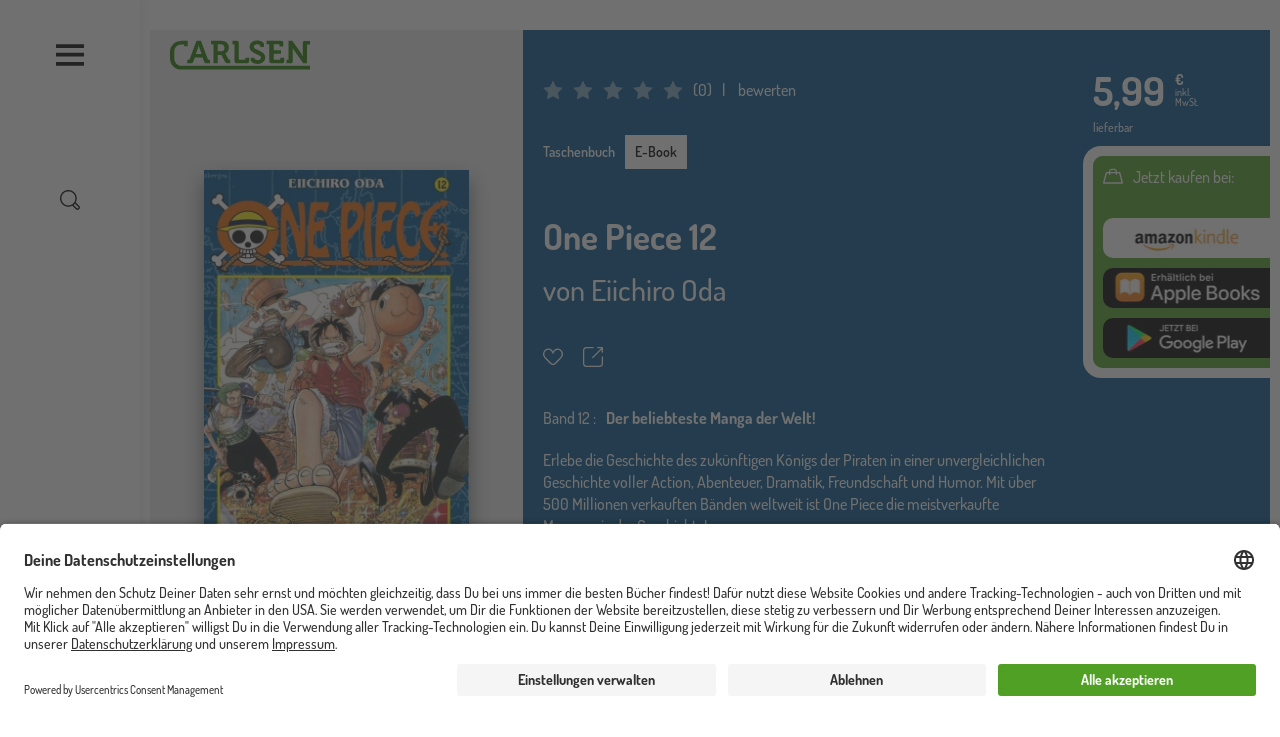

--- FILE ---
content_type: text/html; charset=UTF-8
request_url: https://www.carlsen.de/e-book/one-piece-12/978-3-646-70432-7
body_size: 28083
content:
<!DOCTYPE html>
<html lang="de" dir="ltr" prefix="og: https://ogp.me/ns#">
  <head>
    <meta charset="utf-8" />
<meta property="og:type" content="E-Book" />
<meta property="og:url" content="https://www.carlsen.de/e-book/one-piece-12/978-3-646-70432-7" />
<meta property="og:title" content="One Piece 12" />
<meta property="book:isbn" content="978-3-646-70432-7" />
<meta name="MobileOptimized" content="width" />
<meta name="HandheldFriendly" content="true" />
<meta name="viewport" content="width=device-width, initial-scale=1, shrink-to-fit=no" />
<script>window.dataLayer = window.dataLayer || []; window.dataLayer.push({"siteName":"Carlsen","page_brand":"Manga","entityIdentifier":"4830","entityTitle":"One Piece 12","entityType":"pondus_product","page_type":"pondus_product","product":{"isbn":"978-3-646-70432-7"},"page_subbrand":"Manga"});window.dataLayer.push({"event":"view_item","ecommerce":{"currency":"EUR","value":5.9900000000000002,"items":[{"index":0,"item_id":"4830","item_name":"One Piece 12","item_brand":"Manga","item_category":"Fantasy|Comedy|Action und Abenteuer","item_category2":"Gewalt und Kriminalit\u00e4t|Piraten","item_category3":null,"item_category4":null,"item_category5":null,"item_category6":null,"item_list_id":null,"item_list_name":null,"item_list_target":null,"item_variant":"12","item_isbn":"978-3-646-70432-7","item_author":"Eiichiro Oda","item_series":"One Piece","item_publication_date":"28.05.2015","item_read_age":120,"item_book_type":"E-Book","item_status":"lieferbar","price":5.9900000000000002,"quantity":1}]}});</script>
<script type="application/ld+json">{
    "@context": "https://schema.org",
    "@graph": [
        {
            "@type": "Product",
            "name": "One Piece 12",
            "url": "https://www.carlsen.de/e-book/one-piece-12/978-3-646-70432-7",
            "offers": {
                "@type": "AggregateOffer",
                "price": "5.99",
                "priceCurrency": "EUR",
                "url": "https://www.carlsen.de/e-book/one-piece-12/978-3-646-70432-7",
                "itemCondition": "http://schema.org/NewCondition",
                "availability": "https://schema.org/InStock",
                "availabilityStarts": "2015-05-28"
            },
            "isbn": "978-3-646-70432-7",
            "brand": {
                "@type": "Brand",
                "name": "CARLSEN Verlag GmbH",
                "url": "https://www.carlsen.de/carlsen-verlag"
            }
        }
    ]
}</script>
<meta http-equiv="x-ua-compatible" content="ie=edge" />
<link rel="icon" href="/core/misc/favicon.ico" type="image/vnd.microsoft.icon" />
<link rel="alternate" hreflang="und" href="https://www.carlsen.de/e-book/one-piece-12/978-3-646-70432-7" />
<link rel="canonical" href="https://www.carlsen.de/e-book/one-piece-12/978-3-646-70432-7" />
<link rel="shortlink" href="https://www.carlsen.de/pondus/product/4830" />
<script src="/sites/default/files/google_tag/www.carlsen.de_2020_/google_tag.script.js?t96u87" defer></script>

    <title>One Piece 12</title>
    <link rel="stylesheet" media="all" href="/sites/default/files/css/css_m-Qya_7_z3qYWLbApMA6qfO_TjYPCsYvXuDp3Kfk1C0.css?delta=0&amp;language=de&amp;theme=carlsen&amp;include=eJw9yEEKgDAMBMAPFfskSdtQA9GU3Yj4e28eZ1pEMiFrbwJY1FNJmcrdbR5ZusCpV53irnh_L8S4e1pcf_GxpSg9oHXgXuLbMPGYhS9Tz9qE-gHYziwa" />
<link rel="stylesheet" media="all" href="/sites/default/files/css/css_zX81Y-oJoMeA2EiwsIbAJMHDwIvqscyfi0ClQF__4DM.css?delta=1&amp;language=de&amp;theme=carlsen&amp;include=eJw9yEEKgDAMBMAPFfskSdtQA9GU3Yj4e28eZ1pEMiFrbwJY1FNJmcrdbR5ZusCpV53irnh_L8S4e1pcf_GxpSg9oHXgXuLbMPGYhS9Tz9qE-gHYziwa" />

    
    <link rel="apple-touch-icon" sizes="180x180" href="/apple-touch-icon.png">
    <link rel="icon" type="image/png" sizes="32x32" href="/favicon-32x32.png">
    <link rel="icon" type="image/png" sizes="192x192" href="/android-chrome-192x192.png">
    <link rel="icon" type="image/png" sizes="16x16" href="/favicon-16x16.png">
    <link rel="manifest" href="/site.webmanifest">
    <link rel="mask-icon" href="/safari-pinned-tab.svg" color="#4b9d2a">
    <meta name="msapplication-TileColor" content="#ffffff">
    <meta name="theme-color" content="#ffffff">
  </head>
  <body class="layout-no-sidebars path-pondus">
    <a href="#main-content" title="Direkt zum Inhalt" class="visually-hidden focusable skip-link">
      Direkt zum Inhalt
    </a>
    <div class="visually-hidden">
      <svg xmlns="http://www.w3.org/2000/svg" xmlns:xlink="http://www.w3.org/1999/xlink"><symbol viewBox="0 0 37 33" id="anfrage" xmlns="http://www.w3.org/2000/svg"><path d="M30.5 1.58v-1 1zm5 5h1-1zm-5 16v1-1zm-12 0v-1h-.46l-.3.35.76.65zm-6 7h-1v2.703l1.76-2.052-.76-.65zm0-7h1v-1h-1v1zm-6 0v1-1zm-5-5h-1 1zm5-16v-1 1zm24 0v1a4 4 0 014 4h2a6 6 0 00-6-6v1zm5 5h-1v11h2v-11h-1zm0 11h-1a4 4 0 01-4 4v2a6 6 0 006-6h-1zm-5 5v-1h-12v2h12v-1zm-12 0l-.76-.65-6 7 .76.65.76.65 6-7-.76-.65zm-6 7h1v-7h-2v7h1zm0-7v-1h-6v2h6v-1zm-6 0v-1a4 4 0 01-4-4h-2a6 6 0 006 6v-1zm-5-5h1v-11h-2v11h1zm0-11h1a4 4 0 014-4v-2a6 6 0 00-6 6h1zm5-5v1h24v-2h-24v1z"/></symbol><symbol viewBox="0 0 60 60" id="arrow-down" xmlns="http://www.w3.org/2000/svg"><path d="M10.3 20.8c0-.5.2-1 .6-1.4.8-.8 2-.8 2.8 0l17 17 17-17c.8-.8 2-.8 2.8 0 .8.8.8 2 0 2.8L32.1 40.6c-.8.8-2 .8-2.8 0L10.9 22.2c-.4-.3-.6-.9-.6-1.4z"/></symbol><symbol viewBox="0 0 60 60" id="arrow-left" xmlns="http://www.w3.org/2000/svg"><path d="M39.9 50.4c.5 0 1-.2 1.4-.6.8-.8.8-2 0-2.8l-17-17 17-17c.8-.8.8-2 0-2.8-.8-.8-2-.8-2.8 0L20.1 28.6c-.8.8-.8 2 0 2.8l18.4 18.4c.4.4.9.6 1.4.6z"/></symbol><symbol viewBox="0 0 60 60" id="arrow-right" xmlns="http://www.w3.org/2000/svg"><path d="M21.5 50.4c-.5 0-1-.2-1.4-.6-.8-.8-.8-2 0-2.8l17-17-17-17c-.8-.8-.8-2 0-2.8.8-.8 2-.8 2.8 0l18.4 18.4c.8.8.8 2 0 2.8L23 49.8c-.4.4-.9.6-1.5.6z"/></symbol><symbol viewBox="0 0 60 60" id="arrow-up" xmlns="http://www.w3.org/2000/svg"><path d="M10.3 39.2c0 .5.2 1 .6 1.4.8.8 2 .8 2.8 0l17-17 17 17c.8.8 2 .8 2.8 0 .8-.8.8-2 0-2.8L32.1 19.4c-.8-.8-2-.8-2.8 0L10.9 37.8c-.4.4-.6.9-.6 1.4z"/></symbol><symbol viewBox="0 0 60 60" id="audio_play" xmlns="http://www.w3.org/2000/svg"><path d="M35.4 9.4L22.9 19H8.6c-1.1 0-2 .9-2 2v18c0 1.1.9 2 2 2h14.3l12.5 9.6c1.3 1 3.2.1 3.2-1.6V11c0-1.7-1.9-2.6-3.2-1.6zM10.6 23h11v14h-11V23zm24 21.9l-9-6.9V22l9-6.9v29.8zM44.1 22c-1.1 0-2 .9-2 2v12.9c0 1.1.9 2 2 2s2-.9 2-2V24c0-1.1-.9-2-2-2zM51.1 16c-1.1 0-2 .9-2 2v24c0 1.1.9 2 2 2s2-.9 2-2V18c0-1.1-.9-2-2-2z"/></symbol><symbol viewBox="0 0 60 60" id="audio_stop" xmlns="http://www.w3.org/2000/svg"><path d="M35.4 9.4L22.9 19H8.6c-1.1 0-2 .9-2 2v18c0 1.1.9 2 2 2h14.3l12.5 9.6c1.3 1 3.2.1 3.2-1.6V11c0-1.7-1.9-2.6-3.2-1.6zM10.6 23h11v14h-11V23zm24 21.9l-9-6.9V22l9-6.9v29.8z"/></symbol><symbol viewBox="0 0 60 60" id="auge" xmlns="http://www.w3.org/2000/svg"><path d="M30 49.3C14.2 49.3.7 32.1.7 30S14.2 10.7 30 10.7 59.3 27.9 59.3 30 45.8 49.3 30 49.3zM5.1 30C7.8 33.7 18.3 45.3 30 45.3S52.2 33.7 54.9 30C52.2 26.3 41.7 14.7 30 14.7S7.8 26.3 5.1 30z"/><path d="M30 43c-7.1 0-13-5.8-13-13 0-7.1 5.8-13 13-13 7.1 0 13 5.8 13 13 0 7.1-5.9 13-13 13zm0-22c-4.9 0-9 4-9 9s4 9 9 9 9-4 9-9-4.1-9-9-9z"/></symbol><symbol viewBox="0 0 60 60" id="auszeichnung" xmlns="http://www.w3.org/2000/svg"><path d="M47.9 14.9c-.6-.2-1-.6-1.2-1.2-.2-.6-.2-1.2 0-1.7 1.1-2.4.7-5.1-1.2-6.9S40.9 2.8 38.6 4c-.5.3-1.1.3-1.7 0-.6-.2-1-.7-1.2-1.2-.9-2.5-3.1-4-5.7-4s-4.9 1.6-5.7 4c-.2.6-.6 1-1.2 1.2-.6.2-1.2.2-1.7 0-2.4-1.1-5.1-.7-6.9 1.2-1.8 1.8-2.3 4.6-1.2 6.9.3.5.3 1.1 0 1.7-.2.6-.7 1-1.2 1.2-2.5.9-4 3.1-4 5.7s1.6 4.9 4 5.7c.6.2 1 .6 1.2 1.2.2.6.2 1.2 0 1.7-1.1 2.4-.7 5.1 1.2 6.9.8.8 1.7 1.3 2.7 1.6v23.1l12.6-8.5 12.9 8.5V37.8c1-.3 2-.8 2.7-1.6 1.8-1.8 2.3-4.6 1.2-6.9-.3-.5-.3-1.1 0-1.7s.7-1 1.2-1.2c2.5-.9 4-3.1 4-5.7.1-2.6-1.5-4.9-3.9-5.8zM29.8 47.6l-8.6 5.8v-16c.1 0 .1 0 .2-.1.5-.3 1.1-.3 1.7 0 .6.2 1 .7 1.2 1.2.9 2.5 3.1 4 5.7 4s4.9-1.6 5.7-4c.2-.6.6-1 1.2-1.2.6-.2 1.2-.2 1.7 0 .1 0 .1 0 .2.1v16l-9-5.8zm16.8-25c-1.6.6-2.9 1.8-3.6 3.4-.7 1.6-.6 3.4.1 4.9.6 1.2-.2 2.1-.4 2.4-.2.2-1.1 1-2.4.4-1.5-.7-3.3-.7-4.9-.1-1.6.7-2.8 2-3.4 3.6-.5 1.3-1.6 1.4-2 1.4-.3 0-1.5-.1-2-1.4-.6-1.6-1.8-2.9-3.4-3.6-.7-.3-1.5-.5-2.3-.5-.9 0-1.8.2-2.6.6-1.2.6-2.1-.2-2.4-.4-.2-.2-1-1.1-.4-2.4.7-1.6.8-3.4.1-4.9-.7-1.6-2-2.8-3.6-3.4-1.3-.5-1.4-1.6-1.4-2 0-.3.1-1.5 1.4-2 1.6-.6 2.9-1.8 3.6-3.4.7-1.6.6-3.4-.1-4.9-.6-1.2.2-2.1.4-2.4.2-.2 1.1-1 2.4-.4 1.6.7 3.4.8 4.9.1 1.6-.7 2.8-2 3.4-3.6.5-1.3 1.6-1.4 2-1.4.3 0 1.5.1 2 1.4.6 1.6 1.8 2.9 3.4 3.6 1.6.7 3.4.6 4.9-.1 1.2-.5 2.1.2 2.4.5s1 1.1.4 2.4c-.7 1.6-.8 3.4-.1 4.9.7 1.6 2 2.8 3.6 3.4 1.3.5 1.4 1.6 1.4 2-.1.3-.2 1.5-1.4 1.9z"/><path d="M30 8.1c-6.9 0-12.6 5.6-12.6 12.6 0 6.9 5.6 12.6 12.6 12.6s12.6-5.6 12.6-12.6S36.9 8.1 30 8.1zm0 21.1c-4.7 0-8.6-3.8-8.6-8.6 0-4.7 3.8-8.6 8.6-8.6 4.7 0 8.6 3.8 8.6 8.6s-3.9 8.6-8.6 8.6z"/></symbol><symbol viewBox="0 0 60 60" id="bearbeiten" xmlns="http://www.w3.org/2000/svg"><path d="M56 11.4l-8.2-8c-1.3-1.2-3-1.9-4.8-1.9-1.8 0-3.5.7-4.7 2l-3.9 4L6.1 36.9s0 .1-.1.1l-.1.1c-.1.1-.2.2-.2.4v.1c-.1.2-.1.3-.1.5L3.8 52.7c0 .3 0 .6.1.8-.3.2-.5.4-.7.8l-.4.9c-.5.8-.2 1.8.4 2.4.4.4.9.6 1.4.6.3 0 .7-.1 1-.2l.8-.5c.3-.2.5-.4.7-.6.2 0 .5.1.8.1h.3l14.6-2.2c.2 0 .3-.1.5-.1h.1c.1-.1.2-.1.3-.2l.1-.1s.1 0 .1-.1L52.2 25l3.9-4c1.2-1.3 1.9-3 1.9-4.8 0-1.9-.7-3.5-2-4.8zM8.5 52.9l-.7-.6L9 42.5l9.2 8.9-9.7 1.5zm13.9-3l-12-11.7 20.8-21.4 5.5 5.2c.4.4.9.6 1.4.6.5 0 1.1-.2 1.4-.6.8-.8.7-2.1-.1-2.8L33.9 14l1.9-2 12.1 11.7-25.5 26.2zm30.9-31.8l-2.5 2.6L38.7 9l2.5-2.6c.5-.5 1.2-.8 1.9-.8.8 0 1.4.3 1.9.8l8.2 8c1.1.9 1.1 2.6.1 3.7z"/></symbol><symbol viewBox="0 0 60 60" id="burger" xmlns="http://www.w3.org/2000/svg"><path d="M58 8.6V16H2V8.6h56zm0 17.1v7.4H2v-7.4h56zm0 18.4v7.4H2v-7.4h56z"/></symbol><symbol viewBox="0 0 595.2 123.5" id="carlsen_logo_custom" xmlns="http://www.w3.org/2000/svg"><path d="M383.7 28H400v-9c0-13.7-17.6-19-29.1-19-18.9 0-32.7 11.6-32.7 27.2 0 11 6.4 17.7 14.2 22.7l2.2 1.3c13.6 10.1 32.2 10.9 32.2 22.1 0 6.1-6.1 10.3-14.3 10.3-6.5 0-13-3-13-7.5v-2.8h-16.3v7.4c0 13.7 17.6 19 29.1 19 18.9 0 32.6-11.6 32.6-27.2 0-11-6.1-17.7-13.9-22.7l-1.1-.8c-13.6-10.1-33.5-11.4-33.5-22.6 0-6.1 6.1-10.3 14.3-10.3 6.5 0 13 3 13 7.5V28zM134.5 58l-8.4-23.9c-1.8-5.2-3.9-14.2-3.9-14.2h-.2s-2.1 9-3.9 14.2L109.7 58zM73.7 82.1h5.7c2.3 0 3.4-.5 4.3-3l29.1-77.5h18.9l28.9 77.5c.8 2.4 1.9 3 4.3 3h5.1V97h-13.7c-6.9 0-9.4-1.7-11.6-7.8l-6.1-16.6h-33.1l-6.1 16.6c-2.2 6-4.6 7.8-11.4 7.8H73.7zM202.8 46.3V16.5h14.6c8.8 0 14.2 5.4 14.2 14.8s-5.4 15-14.5 15zm-18.1 50.6h18V61.4h9.1c5.1 0 7.2.7 9.2 4.4l12.5 24c3.2 6 6.3 7.1 13.6 7.1h9.5V82H255c-3 0-5.4-.3-6.9-3.1l-9.5-18.4a10.9 10.9 0 00-4.8-4.8v-.3c4.1-.8 16.2-7.9 16.2-25.1 0-18-12.5-28.7-30.4-28.7h-45.3v14.9h10.5v80.4zM274.6 19.5a2.74 2.74 0 00-3-3h-5.9V1.6h17.6c6.6 0 9.4 2.8 9.4 9.1V79a2.74 2.74 0 003 3H317a2.74 2.74 0 003-3v-5.8h16.4v14.5c0 6.4-2.8 9.1-9.4 9.1h-43.1c-6.6 0-9.4-2.7-9.4-9.1V19.5zM422.5 16.5h-12V1.6h62.1c6.5 0 9.4 2.8 9.4 9.1v14.5h-16.4v-5.8a2.74 2.74 0 00-3-3h-22v25h31.7v14.9h-31.7V79a2.74 2.74 0 003 3h22.6a2.74 2.74 0 003-3v-5.8h16.4v14.5c0 6.4-2.9 9.1-9.4 9.1h-44.4c-6.6 0-9.4-2.7-9.4-9.1V16.5zM495.1 82.1h5.9a2.74 2.74 0 003-3V1.6h16.2l37.1 52.8a148.86 148.86 0 018.1 13.4h.3a133.36 133.36 0 01-1-13.4V10.8c0-6.3 2.8-9.1 9.4-9.1h21.1v14.9h-9.4a2.74 2.74 0 00-3 3V97h-16.1l-37.2-52.6a135.13 135.13 0 01-8.1-13.4h-.3a133.36 133.36 0 011 13.4v43.5c0 6.4-2.8 9.1-9.4 9.1h-17.6V82.1z"/><path d="M48.7 107.6c-17-.1-30.4-14.5-30.5-32.4V48.6h.1c0-19.2 13.3-31 30.3-31h12.1v6.5h14.8V1.6H48.7v.1H48C20.6 1.7.2 21.8 0 48.3v26.9c.1 27.2 19.8 48.3 48.6 48.3h546.6v-15.9z"/></symbol><symbol viewBox="0 0 60 60" id="cart" xmlns="http://www.w3.org/2000/svg"><path d="M59.9 50.5l-8-31c-.2-.9-1-1.5-1.9-1.5h-7.7c0-5.5-4.5-10-10-10h-4.7c-5.5 0-10 4.5-10 10h-7.5c-.9 0-1.7.6-1.9 1.5L0 50.5c-.2.6 0 1.2.4 1.7s1 .8 1.6.8h55.9c.6 0 1.2-.3 1.6-.8.4-.5.5-1.1.4-1.7zM27.6 12h4.7c3.3 0 6 2.7 6 6H21.5c0-3.3 2.7-6 6.1-6zm-23 37l7-27h5.9v2.8c0 1.1.9 2 2 2s2-.9 2-2V22h16.7v2.8c0 1.1.9 2 2 2s2-.9 2-2V22h6.2l6.9 27H4.6z"/></symbol><symbol viewBox="0 0 126.243 90.619" id="ce-marking" xmlns="http://www.w3.org/2000/svg"><path d="M49.603 90.144V76.528a31.546 31.546 0 01-31.038-14.161A31.542 31.542 0 0149.603 14.09V.475h.001A45.06 45.06 0 006.848 69.129a45.06 45.06 0 0042.756 21.015zM126.205 90.144A45.06 45.06 0 0183.45 21.49 45.06 45.06 0 01126.205.475V14.09c-16.363-2.363-31.773 8.312-35.316 24.46h26.303v13.516H90.89c3.543 16.149 18.953 26.824 35.316 24.461v13.616z"/></symbol><symbol viewBox="0 0 47 51" id="checkmark" xmlns="http://www.w3.org/2000/svg"><path d="M17.438 50.349a2 2 0 01-1.724-.986L.276 23.116a2.002 2.002 0 01.71-2.738 2.003 2.003 0 012.739.71l13.708 23.307L42.803.992a1.999 1.999 0 113.454 2.018L19.165 49.359a2.002 2.002 0 01-1.724.99h-.003z"/></symbol><symbol viewBox="0 0 60 60" id="close" xmlns="http://www.w3.org/2000/svg"><path d="M51.2 48.4L32.8 30l18.4-18.4c.8-.8.8-2 0-2.8-.8-.8-2-.8-2.8 0L30 27.2 11.6 8.8c-.8-.8-2-.8-2.8 0-.8.8-.8 2 0 2.8L27.2 30 8.8 48.4c-.8.8-.8 2 0 2.8.8.8 2 .8 2.8 0L30 32.8l18.4 18.4c.8.8 2 .8 2.8 0s.8-2 0-2.8z"/></symbol><symbol viewBox="0 0 60 60" id="download" xmlns="http://www.w3.org/2000/svg"><path d="M21.9 28.8c-.8-.8-2-.8-2.8 0-.8.8-.8 2 0 2.8l9.6 9.6c.4.4.9.6 1.4.6s1-.2 1.4-.6l9.6-9.6c.8-.8.8-2 0-2.8-.8-.8-2-.8-2.8 0L32 35V2.9c0-1.1-.9-2-2-2s-2 .9-2 2V35l-6.1-6.2z"/><path d="M40.9 3c-1-.4-2.2.1-2.6 1.1-.4 1 .1 2.2 1.1 2.6 9.5 3.9 15.7 13 15.7 23.3 0 13.8-11.3 25.1-25.1 25.1S4.9 43.8 4.9 30c0-10.3 6.2-19.5 15.8-23.3 1-.4 1.5-1.6 1.1-2.6-.4-1-1.6-1.5-2.6-1.1C8.1 7.4.9 18 .9 30 .9 46.1 14 59.1 30 59.1 46.1 59.1 59.1 46 59.1 30c0-11.9-7.1-22.5-18.2-27z"/></symbol><symbol viewBox="0 0 40 40" id="error" xmlns="http://www.w3.org/2000/svg"><defs><filter id="ara"><feColorMatrix in="SourceGraphic" values="0 0 0 0 0.000000 0 0 0 0 0.000000 0 0 0 0 0.000000 0 0 0 1.000000 0"/></filter><path id="arb" d="M0 0h9.825v17.74H0z"/></defs><g fill="none" fill-rule="evenodd"><circle fill="#E4572E" cx="20" cy="20" r="20"/><g transform="translate(10 10)" filter="url(#ara)"><g transform="translate(5 1)"><mask id="arc" fill="#fff"><use xlink:href="#arb"/></mask><path d="M9.793 9.767a.667.667 0 00-.522-.453L2.103 8.085l7.418-6.931a.666.666 0 00-.91-.975l-8.4 7.85a.666.666 0 00.343 1.143l7.236 1.241-5.002 5.094v-2.26a.667.667 0 00-1.333 0v3.826c0 .368.298.666.666.666h3.826a.667.667 0 000-1.333H3.773l5.86-5.967a.666.666 0 00.16-.672" fill="#1D1D1B" mask="url(#arc)"/></g></g></g></symbol><symbol viewBox="0 0 60 60" id="facebook" xmlns="http://www.w3.org/2000/svg"><path d="M60 30.2c0-16.6-13.4-30-30-30S0 13.6 0 30.2c0 15 11 27.4 25.3 29.6v-21h-7.6v-8.7h7.6v-6.6c0-7.5 4.5-11.7 11.3-11.7 3.3 0 6.7.6 6.7.6v7.4h-3.8c-3.7 0-4.9 2.3-4.9 4.7v5.6H43l-1.3 8.7h-7v21C49 57.6 60 45.2 60 30.2"/></symbol><symbol viewBox="0 0 60 60" id="filter" xmlns="http://www.w3.org/2000/svg"><path d="M57.9 41.8H29c-.8-1.8-2.5-3-4.6-3s-3.8 1.2-4.6 3H2c-1.1 0-2 .9-2 2s.9 2 2 2h17.8c.8 1.8 2.5 3 4.6 3s3.8-1.2 4.6-3h28.9c1.1 0 2-.9 2-2s-.9-2-2-2zm0-13.9H44.6c-.8-1.8-2.5-3-4.6-3s-3.8 1.2-4.6 3H2c-1.1 0-2 .9-2 2s.9 2 2 2h33.5c.8 1.8 2.5 3 4.6 3s3.8-1.2 4.6-3H58c1.1 0 2-.9 2-2-.1-1.1-1-2-2.1-2zM2 18.1h13.2c.8 1.8 2.5 3 4.6 3s3.8-1.2 4.6-3H58c1.1 0 2-.9 2-2s-.9-2-2-2H24.4c-.8-1.8-2.5-3-4.6-3s-3.8 1.2-4.6 3H2c-1.1 0-2 .9-2 2s.9 2 2 2z"/></symbol><symbol fill="none" viewBox="0 0 15 15" id="filter-plus" xmlns="http://www.w3.org/2000/svg"><circle cx="7.5" cy="7.5" r="7" stroke="#000"/><path fill="#000" d="M7.488 10.4a.531.531 0 01-.336-.112.335.335 0 01-.144-.272V7.904H4.912a.365.365 0 01-.288-.128.468.468 0 01-.112-.32.49.49 0 01.112-.336.349.349 0 01.288-.144h2.096v-2.08a.38.38 0 01.144-.288.49.49 0 01.336-.128c.139 0 .245.043.32.128a.398.398 0 01.128.288v2.08h2.096c.096 0 .187.048.272.144a.454.454 0 01.128.336.434.434 0 01-.128.32.382.382 0 01-.272.128H7.936v2.112a.349.349 0 01-.128.272c-.075.075-.181.112-.32.112z"/></symbol><symbol viewBox="0 0 59.9 57.3" id="folgen" xmlns="http://www.w3.org/2000/svg"><path d="M59.8 57.3h-4v-1.8a8.22 8.22 0 00-8.1-8.2h-2.5a27.07 27.07 0 01-14.9 4.4 27.43 27.43 0 01-15.2-4.6h-2.9A8.24 8.24 0 004 55.3v1.6H0v-1.6a12.25 12.25 0 0112.2-12.2h4.2l.5.4a22.9 22.9 0 0013.4 4.2 23.14 23.14 0 0013.2-4.1l.5-.4h3.8a12.16 12.16 0 0112.1 12.2l-.1 1.9z"/><path d="M43.5 33.6a17.71 17.71 0 01-31-11.8A17.78 17.78 0 0143.6 10l3.5-2a21.65 21.65 0 100 27.7z"/><path d="M56.2 20.6H50v-6.2h-3.7v6.2H40v3.7h6.3v6.2H50v-6.2h6.2v-3.7z"/></symbol><symbol viewBox="0 0 60 60" id="folgen-serien" xmlns="http://www.w3.org/2000/svg"><path d="M56.6 23H51v-5.6c0-1.3-.9-2.4-2-2.4s-2 1.1-2 2.4V23h-5.6c-1.4 0-2.4.9-2.4 2s1.1 2 2.4 2H47v5.6c0 1.3.9 2.4 2 2.4s2-1.1 2-2.4V27h5.6c1.3 0 2.4-.9 2.4-2s-1.1-2-2.4-2zM28.3 53h.2-.3z"/><path d="M44 36.3V31h-4v6.7l.4.5L48 48H33.3l-.4.1c-1.4.6-2.9.9-4.4.9-1.5 0-3-.3-4.4-.8l-.3-.2H9.1l7.5-9.8.4-.5V23.5c0-5.3 3.6-9.8 8.6-11.1l.3-.1H29.3h-.1H30l.3.1H30.9l.3.1.4.1h.1c3.2 1 5.8 3.4 7.2 6.5h4.3c-1.2-4.1-4.1-7.5-7.9-9.4.5-.9.7-1.8.7-2.7 0-3.9-3.1-7-7-7s-7 3.1-7 7c0 .8.1 1.5.4 2.3-5.5 2.4-9.4 7.9-9.4 14.3v12.8L3.4 48.7.9 52h19.2c.5 4.5 4.3 8 8.9 8 4.6 0 8.4-3.5 8.9-8h18.2l-2.5-3.2L44 36.3zM29 4c1.7 0 3 1.3 3 3v.2c0 .3-.1.7-.2 1l-.1.1c-.2 0-.4-.1-.6-.1H31c-.2 0-.3 0-.5-.1-.3 0-.6-.1-.9-.1h-2c-.3 0-.7.1-1 .1h-.1l-.3-.1c-.1-.4-.2-.7-.2-1 0-1.7 1.3-3 3-3zm4.9 48c-.5 2.3-2.5 4-4.9 4h-.2c-2.2-.1-4-1.6-4.6-3.5v-.1l.2.1c.2 0 .3.1.5.1h.2c.1 0 .2 0 .3.1h.1c.1 0 .3 0 .4.1h5.3c.1 0 .2 0 .3-.1h.1c.1 0 .2 0 .3-.1h.2c.1 0 .2-.1.3-.1h.2c.2-.1.3-.1.5-.2l.2-.1.6-.2zM28.2 53h-.1.1z"/></symbol><symbol viewBox="0 0 24 24" id="geschenk" xmlns="http://www.w3.org/2000/svg"><path d="M2.853 24h15.292C19.72 24 21 22.743 21 21.2V8.34c0-1.544-1.281-2.801-2.855-2.801h-3.133c.39-.224.709-.46.9-.702a2.963 2.963 0 00-.547-4.21A3.084 3.084 0 0013.495 0c-.914 0-1.818.4-2.42 1.164-.308.39-.519 1.092-.663 1.885-.145-.793-.355-1.495-.662-1.885A3.075 3.075 0 007.33 0c-.655 0-1.313.205-1.87.628a2.963 2.963 0 00-.547 4.209c.19.241.508.477.9.702H2.854C1.28 5.539 0 6.796 0 8.339V21.2C-.001 22.743 1.28 24 2.854 24zM1.34 21.2v-9.345h8.49v10.83H2.853c-.834 0-1.514-.667-1.514-1.486zm18.32 0c0 .818-.679 1.485-1.514 1.485H11.17v-10.83h8.49V21.2zM12.135 1.97a1.72 1.72 0 011.361-.655c.383 0 .745.122 1.049.353.749.569.887 1.63.307 2.364-.295.375-1.686.988-3.33 1.507h-.04c.1-1.703.356-3.192.653-3.57zM5.972 4.031a1.666 1.666 0 01.308-2.364c.304-.23.666-.353 1.05-.353.536 0 1.032.239 1.36.654.297.378.554 1.867.653 3.57H9.3C7.66 5.021 6.27 4.41 5.972 4.032zM1.34 8.34c0-.82.68-1.486 1.514-1.486h15.292c.835 0 1.514.667 1.514 1.486v2.2H1.34v-2.2z" fill="#FFF"/></symbol><symbol viewBox="0 0 60 60" id="hoerprobe" xmlns="http://www.w3.org/2000/svg"><path d="M30.2.2C13.7.2.2 13.6.2 30.2V50c0 1.1.9 2 2 2s1.9-.8 2-1.9v2.2c0 3.9 3.1 7 7 7s7-3.1 7-7V34.7c0-3.9-3.1-7-7-7-3.8 0-6.9 3-7 6.7v-4.3c0-14.3 11.6-26 26-26 14.3 0 26 11.6 26 26v4.1c-.2-3.6-3.3-6.5-7-6.5-3.9 0-7 3.1-7 7v17.5c0 3.9 3.1 7 7 7s7-3.1 7-7v-2.1c.1 1 1 1.8 2 1.8 1.1 0 2-.9 2-2V30.2c-.1-16.5-13.5-30-30-30zm-22 34.5c0-1.7 1.4-3 3-3s3 1.4 3 3v17.5c0 1.7-1.3 3-3 3s-3-1.3-3-3V34.7zm43.9 17.6c0 1.7-1.4 3-3 3s-3-1.3-3-3V34.7c0-1.7 1.3-3 3-3s3 1.4 3 3v17.6z"/></symbol><symbol viewBox="0 0 60 60" id="info" xmlns="http://www.w3.org/2000/svg"><path d="M30 60C13.5 60 0 46.5 0 30S13.5 0 30 0s30 13.5 30 30-13.5 30-30 30zm0-56C15.7 4 4 15.7 4 30s11.7 26 26 26 26-11.7 26-26S44.3 4 30 4z"/><path d="M30 52.1c-1.1 0-2-.9-2-2V30c0-1.1.9-2 2-2s2 .9 2 2v20.1c0 1.1-.9 2-2 2zm0-28.2c-1.1 0-2-.9-2-2v-4.3c0-1.1.9-2 2-2s2 .9 2 2v4.3c0 1.1-.9 2-2 2z"/></symbol><symbol viewBox="0 0 60 60" id="instagram" xmlns="http://www.w3.org/2000/svg"><path d="M30 5.4c8 0 9 0 12.1.2 2.9.1 4.5.6 5.6 1 1.4.5 2.4 1.2 3.4 2.2 1 1 1.7 2 2.2 3.4.4 1.1.9 2.6 1 5.6.3 3.2.3 4.2.3 12.2s0 9-.2 12.1c-.1 2.9-.6 4.5-1 5.6-.5 1.4-1.2 2.4-2.2 3.4-1 1-2 1.7-3.4 2.2-1.1.4-2.6.9-5.6 1-3.2.3-4.2.3-12.2.3s-9 0-12.1-.2c-2.9-.1-4.5-.6-5.6-1-1.4-.5-2.4-1.2-3.4-2.2-1-1-1.7-2-2.2-3.4-.4-1.1-.9-2.6-1-5.6C5.4 39 5.4 38 5.4 30s0-9 .2-12.1c.1-2.9.6-4.5 1-5.6.5-1.4 1.2-2.4 2.2-3.4 1-1 2-1.7 3.4-2.2 1.1-.4 2.6-.9 5.6-1C21 5.4 22 5.4 30 5.4M30 0c-8.1 0-9.2 0-12.4.2-3.2.1-5.4.7-7.3 1.4C8.4 2.3 6.7 3.4 5 5c-1.7 1.7-2.7 3.3-3.5 5.3C.8 12.2.3 14.4.1 17.6 0 20.8 0 21.9 0 30c0 8.1 0 9.2.2 12.4.1 3.2.7 5.4 1.4 7.3.8 2 1.8 3.6 3.5 5.3 1.7 1.7 3.3 2.7 5.3 3.5 1.9.7 4.1 1.2 7.3 1.4 3.1.1 4.2.1 12.3.1s9.2 0 12.4-.2c3.2-.1 5.4-.7 7.3-1.4 2-.8 3.6-1.8 5.3-3.5 1.7-1.7 2.7-3.3 3.5-5.3.7-1.9 1.2-4.1 1.4-7.3.1-3.1.1-4.2.1-12.3s0-9.2-.2-12.4c-.1-3.2-.7-5.4-1.4-7.3-.8-2-1.8-3.6-3.5-5.3-1.7-1.7-3.3-2.7-5.3-3.5C47.7.8 45.5.3 42.3.1 39.2 0 38.1 0 30 0z"/><path d="M30 14.6c-8.5 0-15.4 6.9-15.4 15.4S21.5 45.4 30 45.4 45.4 38.5 45.4 30 38.5 14.6 30 14.6zM30 40c-5.5 0-10-4.5-10-10s4.5-10 10-10 10 4.5 10 10-4.5 10-10 10z"/><circle cx="46" cy="14" r="3.6"/></symbol><symbol viewBox="0 0 60 60" id="leseprobe" xmlns="http://www.w3.org/2000/svg"><path d="M57.7 9.8h-5.8V2c0-.7-.4-1.3-.9-1.7-.6-.4-1.3-.4-1.9-.1L29.5 9.8H2.3c-1.1 0-2 .9-2 2V56c0 1.1.9 2 2 2h55.4c1.1 0 2-.9 2-2V11.8c0-1.1-.9-2-2-2zM32 13.1l15.9-7.8V45L32 52.8V13.1zm-27.7.7H28V54H4.3V13.8zM55.7 54H38.6l12.2-6c.7-.3 1.1-1 1.1-1.8V13.8h3.8V54z"/></symbol><symbol viewBox="0 0 60 60" id="link" xmlns="http://www.w3.org/2000/svg"><path d="M49.9 8H23.4c-1.1 0-2 .9-2 2s.9 2 2 2h21.7L8.4 48.7c-.8.8-.8 2 0 2.8.4.4.9.6 1.4.6s1-.2 1.4-.6l36.7-36.7v19.5c0 1.1.9 2 2 2s2-.9 2-2V10c0-1.1-.9-2-2-2z"/></symbol><symbol viewBox="0 0 128 128" id="linkedin" xmlns="http://www.w3.org/2000/svg"><path fill="currentColor" d="M3.2 41h24.9v87H3.2V41zm11.9-10.8h-.2C5.9 30.2 0 23.5 0 15.1 0 6.5 6 0 15.2 0s14.9 6.5 15 15.1c.1 8.4-5.8 15.1-15.1 15.1zM128 128H99.7V83c0-11.8-4.4-19.8-14.2-19.8-7.4 0-11.6 5.4-13.5 10.7-.7 1.9-.6 4.5-.6 7.1v47h-28s.4-79.7 0-87h28v13.6c1.7-6 10.6-14.5 24.9-14.5 17.7 0 31.7 12.5 31.7 39.4V128z"/></symbol><symbol viewBox="0 0 60 60" id="loeschen" xmlns="http://www.w3.org/2000/svg"><path d="M47.8 18.1H12c-1.1 0-2 .9-2 2v29.8c0 4 3.3 7.3 7.3 7.3h25.1c4 0 7.3-3.3 7.3-7.3V20.1c.1-1.1-.8-2-1.9-2zm-2 31.7c0 1.8-1.5 3.3-3.3 3.3H17.3c-1.8 0-3.3-1.5-3.3-3.3V22.1h31.8v27.7zm5.9-38h-2v-.5c0-4-3.3-7.3-7.3-7.3H17.3c-4 0-7.3 3.3-7.3 7.3v.5H8c-1.1 0-2 .9-2 2s.9 2 2 2h43.8c1.1 0 2-.9 2-2s-1-2-2.1-2zm-37.7 0v-.5C14 9.5 15.5 8 17.3 8h25.1c1.8 0 3.3 1.5 3.3 3.3v.5H14z"/><path d="M20 50c1.1 0 2-.9 2-2V27.4c0-1.1-.9-2-2-2s-2 .9-2 2V48c0 1.1.9 2 2 2zm9.9-.2c1.1 0 2-.9 2-2V27.2c0-1.1-.9-2-2-2s-2 .9-2 2v20.6c0 1.1.9 2 2 2zm9.9.1c1.1 0 2-.9 2-2V27.3c0-1.1-.9-2-2-2s-2 .9-2 2v20.6c0 1.1.9 2 2 2z"/></symbol><symbol viewBox="0 0 60 60" id="mail" xmlns="http://www.w3.org/2000/svg"><path d="M58.1 12.8H2c-1.1 0-2 .9-2 2v30.3c0 1.1.9 2 2 2h56.1c1.1 0 2-.9 2-2V14.8c0-1.1-.9-2-2-2zm-6.1 4L30 32.5 8.2 16.8H52zM4 43.2V18.7l24.9 17.9c.3.3.8.4 1.2.4.4 0 .8-.1 1.2-.4l24.9-17.8v24.3H4z"/></symbol><symbol viewBox="0 0 512 512" id="media-play" xmlns="http://www.w3.org/2000/svg"><path d="M419.96 231.712L139.048 64.504a21.6 21.6 90 00-32.648 18.56v327.729a21.615 21.615 90 0032.316 18.755L419.627 269.03a21.6 21.6 90 00.33-37.315z" fill="#fff"/><path d="M444.4 235.236L132.275 49.449A24 24 0 0096 70.072v364.142a24.017 24.017 0 0035.907 20.839L444.03 276.7a24 24 0 00.367-41.461zM128 420.429V84.144l288.244 171.574z"/></symbol><symbol viewBox="0 0 60 60" id="merken" xmlns="http://www.w3.org/2000/svg"><path d="M30 54.5c-2.5 0-5.1-1-7-2.9L5.5 34.1C.4 29-1.2 21.6 1.2 15.2 2.4 12 4.5 9.3 7.1 7.4c6.8-4.9 16.1-3.5 21 3.1.7 1 1.3 1.9 1.8 2.8.5-.9 1.2-1.9 1.9-2.8 5.3-6.5 14.3-7.8 21-3 2.7 1.9 4.7 4.6 5.9 7.7 2.5 6.4.8 13.8-4.3 18.9L37 51.6c-1.9 1.9-4.5 2.9-7 2.9zm-13.9-46c-2.3 0-4.6.7-6.7 2.2-2 1.4-3.6 3.5-4.5 5.9-1.9 4.9-.6 10.7 3.4 14.6l17.5 17.5c2.3 2.3 6 2.3 8.3 0l17.5-17.5c3.9-3.9 5.3-9.7 3.4-14.6-.9-2.4-2.5-4.5-4.5-5.9C45.6 7.2 38.9 8.2 35 13c-2.1 2.6-3.1 5.6-3.1 5.6-.3.8-1 1.4-1.9 1.4-.9 0-1.6-.5-1.9-1.4 0 0-1-2.7-3.2-5.7-2.1-2.9-5.4-4.4-8.8-4.4z"/></symbol><symbol viewBox="0 0 60 60" id="merken-aktiv" xmlns="http://www.w3.org/2000/svg"><path d="M30 54.5c-2.5 0-5.1-1-7-2.9L5.5 34.1C.4 29-1.2 21.6 1.2 15.2 2.4 12 4.5 9.3 7.1 7.4c6.8-4.9 16.1-3.5 21 3.1.7 1 1.3 1.9 1.8 2.8.5-.9 1.2-1.9 1.9-2.8 5.3-6.5 14.3-7.8 21-3 2.7 1.9 4.7 4.6 5.9 7.7 2.5 6.4.8 13.8-4.3 18.9L37 51.6c-1.9 1.9-4.5 2.9-7 2.9z"/></symbol><symbol viewBox="0 0 60 60" id="minus" xmlns="http://www.w3.org/2000/svg"><path d="M58 32H2c-1.1 0-2-.9-2-2s.9-2 2-2h56c1.1 0 2 .9 2 2s-.9 2-2 2z"/></symbol><symbol viewBox="0 0 40 40" id="ok" xmlns="http://www.w3.org/2000/svg"><defs><filter id="bka"><feColorMatrix in="SourceGraphic" values="0 0 0 0 0.000000 0 0 0 0 0.000000 0 0 0 0 0.000000 0 0 0 1.000000 0"/></filter><path id="bkb" d="M0 0h15.51v16.783H0z"/></defs><g fill="none" fill-rule="evenodd"><circle fill="#86C275" cx="20" cy="20" r="20"/><g filter="url(#bka)" transform="translate(10 10)"><g transform="translate(2.333 1.667)"><mask id="bkc" fill="#fff"><use xlink:href="#bkb"/></mask><path d="M5.813 16.783a.667.667 0 01-.575-.329L.092 7.705a.667.667 0 011.15-.676L5.81 14.8 14.268.33a.666.666 0 111.15.672l-9.03 15.45a.667.667 0 01-.574.33h-.001z" fill="#020203" mask="url(#bkc)"/></g></g></g></symbol><symbol viewBox="0 0 60 60" id="ort" xmlns="http://www.w3.org/2000/svg"><path d="M30 60c-.7 0-1.3-.3-1.7-.9l-16-24c0-.1-.1-.1-.1-.2C9.5 31.1 8 26.6 8 22 8 9.9 17.9 0 30 0s22 9.9 22 22c0 4.6-1.4 9-4.1 12.7 0 .1-.1.1-.1.2L31.7 59.1c-.4.6-1 .9-1.7.9zM15.8 33.1L30 54.4l14.3-21.5c.1-.1.1-.2.2-.3C46.8 29.5 48 25.8 48 22c0-9.9-8.1-18-18-18s-18 8.1-18 18c0 3.9 1.2 7.6 3.6 10.8.1.1.2.2.2.3z"/></symbol><symbol viewBox="0 0 60 60" id="pinterest" xmlns="http://www.w3.org/2000/svg"><path d="M30 0C13.4 0 0 13.4 0 30c0 12.7 7.9 23.6 19.1 27.9-.3-2.4-.5-6 .1-8.6.5-2.3 3.5-14.9 3.5-14.9s-.9-1.8-.9-4.5c0-4.2 2.4-7.3 5.4-7.3 2.6 0 3.8 1.9 3.8 4.2 0 2.6-1.6 6.4-2.5 10-.7 3 1.5 5.4 4.4 5.4 5.3 0 9.4-5.6 9.4-13.7 0-7.2-5.2-12.2-12.5-12.2-8.5 0-13.5 6.4-13.5 13 0 2.6 1 5.3 2.2 6.8.2.3.3.6.2.9-.2.9-.7 3-.8 3.4-.1.5-.4.7-1 .4-3.7-1.7-6.1-7.2-6.1-11.6 0-9.5 6.9-18.2 19.8-18.2 10.4 0 18.5 7.4 18.5 17.3 0 10.3-6.5 18.7-15.6 18.7-3 0-5.9-1.6-6.9-3.4 0 0-1.5 5.7-1.9 7.1-.7 2.6-2.5 5.9-3.7 7.9 2.8.9 5.8 1.3 8.9 1.3 16.6 0 30-13.4 30-30C60 13.4 46.6 0 30 0z"/></symbol><symbol viewBox="0 0 60 60" id="plus" xmlns="http://www.w3.org/2000/svg"><path d="M58 28H32V2c0-1.1-.9-2-2-2s-2 .9-2 2v26H2c-1.1 0-2 .9-2 2s.9 2 2 2h26v26c0 1.1.9 2 2 2s2-.9 2-2V32h26c1.1 0 2-.9 2-2s-.9-2-2-2z"/></symbol><symbol viewBox="0 0 60 60" id="profil" xmlns="http://www.w3.org/2000/svg"><path d="M59.9 57.4h-4v-1.8c0-4.5-3.6-8.1-8.1-8.2h-2.5c-4.4 2.9-9.6 4.4-14.9 4.4-5.4 0-10.7-1.6-15.2-4.6h-2.9c-4.5 0-8.2 3.7-8.2 8.2V57h-4v-1.6c0-6.7 5.5-12.2 12.2-12.2h4.2l.5.4c3.9 2.8 8.6 4.2 13.4 4.2 4.7 0 9.3-1.4 13.2-4.1l.5-.4h3.8c6.7 0 12.1 5.5 12.1 12.2v1.9z"/><path d="M30.4 43.6c-12 0-21.8-9.8-21.8-21.8S18.4.1 30.4.1s21.8 9.8 21.8 21.8-9.8 21.7-21.8 21.7zm0-39.5c-9.8 0-17.8 8-17.8 17.8s8 17.8 17.8 17.8 17.8-8 17.8-17.8-8-17.8-17.8-17.8z"/></symbol><symbol viewBox="0 0 40 54" id="reading-copy" xmlns="http://www.w3.org/2000/svg"><mask id="bpa" fill="#fff"><path d="M0 0h39.966v53.298H0z"/></mask><path d="M5.633 50.287a1.517 1.517 0 00-.287-.01.471.471 0 00-.145.021 2.21 2.21 0 01-1.811-.949h31.138a1.5 1.5 0 001.5-1.5V6.993l.239.239c.199.199.444.306.699.369v42.686H5.633zM3 3h30.028v.329a.84.84 0 000 .071v42.949H3V3zm35.466.938h-1.251L36.028 2.75V1.5a1.5 1.5 0 00-1.5-1.5H1.5A1.5 1.5 0 000 1.5v46.349c0 .064.01.125.019.187-.001.025-.006.049-.006.073A5.194 5.194 0 005.2 53.298c.072 0 .142-.004.209-.011h33.056a1.5 1.5 0 001.5-1.5V5.438a1.5 1.5 0 00-1.5-1.5z" mask="url(#bpa)"/><path d="M17.748 32.942a6.865 6.865 0 01-2.705-.529 4.198 4.198 0 01-1.975-1.717c-.486-.792-.73-1.838-.73-3.14v-6.56c0-1.302.244-2.349.73-3.14a4.193 4.193 0 011.975-1.717c.83-.353 1.74-.53 2.728-.53 1.098 0 2.066.185 2.905.553.838.37 1.497.882 1.976 1.541.477.658.717 1.45.717 2.375 0 .611-.126 1.015-.377 1.211-.25.196-.635.294-1.153.294-.423 0-.78-.074-1.07-.224-.29-.148-.442-.396-.458-.74 0-.188-.027-.412-.082-.67a2.392 2.392 0 00-.317-.765c-.157-.25-.396-.462-.718-.635-.321-.172-.764-.258-1.328-.258-.8 0-1.415.223-1.847.67-.431.447-.646 1.125-.646 2.034v6.561c0 .926.219 1.608.658 2.046.439.44 1.066.658 1.882.658.532 0 .956-.086 1.27-.257.313-.173.544-.389.693-.648a2.62 2.62 0 00.306-.81c.055-.283.098-.549.129-.8.032-.36.188-.612.47-.753.283-.14.628-.212 1.035-.212.533 0 .926.102 1.176.307.25.203.377.603.377 1.2 0 .94-.24 1.762-.717 2.467-.48.707-1.141 1.247-1.988 1.624-.847.376-1.82.564-2.916.564"/></symbol><symbol viewBox="0 0 60 60" id="schloss" xmlns="http://www.w3.org/2000/svg"><path d="M50.1 28h-3.4V11.5C46.7 5.1 41.5 0 35.2 0H24.3C18 0 12.8 5.1 12.8 11.5V28h-2.6c-1.1 0-2 .9-2 2v28c0 1.1.9 2 2 2h39.9c1.1 0 2-.9 2-2V30c0-1.1-.9-2-2-2zM16.8 11.5c0-4.1 3.4-7.5 7.5-7.5h10.9c4.1 0 7.5 3.4 7.5 7.5V28H16.8V11.5zM48.1 56H12.2V32h35.9v24z"/><path d="M30 52.3c1.1 0 2-.9 2-2V39.8c0-1.1-.9-2-2-2s-2 .9-2 2v10.5c0 1.1.9 2 2 2z"/></symbol><symbol viewBox="0 0 60 60" id="star" xmlns="http://www.w3.org/2000/svg"><path d="M30 48.8l-18.5 9.7L15 37.9 0 23.3l20.7-3L30 1.5l9.3 18.8 20.7 3-15 14.6 3.5 20.6z"/></symbol><symbol viewBox="0 0 60 60" id="suche" xmlns="http://www.w3.org/2000/svg"><path d="M58.4 48.6L47.1 37.3c2-3.7 3.1-7.8 3.1-12.2 0-6.7-2.6-13-7.4-17.8C38.1 2.6 31.8 0 25.1 0s-13 2.6-17.8 7.4S0 18.4 0 25.1s2.6 13 7.4 17.8c4.7 4.7 11.1 7.4 17.8 7.4 4.3 0 8.4-1.1 12.1-3.1l11.3 11.3c1 1 2.3 1.5 3.6 1.5 1.4 0 2.7-.5 3.6-1.5l2.6-2.6c2-2.1 2-5.3 0-7.3zm-48.2-8.5c-4-4-6.2-9.3-6.2-14.9s2.2-11 6.2-14.9c4-4 9.3-6.2 14.9-6.2s11 2.2 14.9 6.2c4 4 6.2 9.3 6.2 14.9 0 4.1-1.2 8-3.4 11.4-.8 1.3-1.8 2.5-2.8 3.5-1.1 1.1-2.3 2-3.6 2.9-3.4 2.1-7.3 3.3-11.3 3.3-5.6 0-10.9-2.2-14.9-6.2zM55.6 53L53 55.6c-.4.4-1.2.4-1.6 0L40.6 44.9c.4-.3.7-.6 1.1-.9l.1-.1c.3-.3.7-.6 1-.9l.1-.1s0-.1.1-.1c.3-.3.6-.6.9-1l.1-.1c.3-.3.6-.7.9-1l10.7 10.7c.4.4.4 1.2 0 1.6z"/></symbol><symbol viewBox="0 0 60 60" id="teilen" xmlns="http://www.w3.org/2000/svg"><path d="M44.3 4h9.6L27.8 30.1c-.8.8-.8 2 0 2.8.4.4.9.6 1.4.6s1-.2 1.4-.6L55.8 7.8v7.7c0 1.1.9 2 2 2s2-.9 2-2V2c0-1.1-.9-2-2-2H44.3c-1.1 0-2 .9-2 2s.9 2 2 2z"/><path d="M58 28c-1.1 0-2 .9-2 2v20.2c0 3.2-2.6 5.8-5.8 5.8H9.7C6.6 56 4 53.4 4 50.2V9.7C4 6.6 6.6 4 9.7 4H30c1.1 0 2-.9 2-2s-.9-2-2-2H9.7C4.4 0 0 4.4 0 9.7v40.5C0 55.6 4.4 60 9.7 60h40.5c5.4 0 9.8-4.4 9.8-9.8V30c0-1.1-.9-2-2-2z"/></symbol><symbol viewBox="0 0 60 60" id="termine" xmlns="http://www.w3.org/2000/svg"><path d="M52.9 8H52V2c0-1.1-.9-2-2-2s-2 .9-2 2v6H12V2c0-1.1-.9-2-2-2S8 .9 8 2v6H7c-3.9 0-7 3.1-7 7v38c0 3.9 3.1 7 7 7h45.9c3.9 0 7-3.1 7-7V15c0-3.9-3.1-7-7-7zm3 45c0 1.7-1.3 3-3 3H7c-1.7 0-3-1.3-3-3V15c0-1.7 1.3-3 3-3h1v7.9c0 1.1.9 2 2 2s2-.9 2-2V12h36.1v7.9c0 1.1.9 2 2 2s2-.9 2-2V12h.9c1.7 0 3 1.3 3 3v38z"/><path d="M10 32h20c1.1 0 2-.9 2-2s-.9-2-2-2H10c-1.1 0-2 .9-2 2s.9 2 2 2zm40.1 6H10c-1.1 0-2 .9-2 2s.9 2 2 2h40.1c1.1 0 2-.9 2-2s-.9-2-2-2z"/></symbol><symbol viewBox="0 0 128 128" id="tiktok" xmlns="http://www.w3.org/2000/svg"><path d="M105.9 27.7c-.9-.4-1.7-.9-2.5-1.5-2.4-1.6-4.5-3.4-6.4-5.5-4.8-5.5-6.6-11.1-7.2-15-.6-3.2-.3-5.3-.3-5.3H67.6V89c-.5 6.2-4 11.7-9.3 14.7-2.8 1.6-5.9 2.4-9 2.4-10.2 0-18.4-8.3-18.4-18.6S39 69 49.2 69c1.9 0 3.8.3 5.7.9V47.7c-11.2-1.5-22.6 1.9-31.3 9.1-3.8 3.3-6.9 7.2-9.4 11.5-.9 1.6-4.4 8-4.8 18.4-.3 5.9 1.5 12 2.3 14.5v.1c.5 1.5 2.6 6.5 5.9 10.8 2.7 3.4 5.9 6.4 9.5 8.9l.1.1c10.6 7.2 22.3 6.7 22.3 6.7 2-.1 8.8 0 16.6-3.7C74.6 120 79.5 114 79.5 114c3.1-3.6 5.6-7.7 7.3-12.2 2-5.2 2.6-11.4 2.6-13.9V43.1c.3.2 3.8 2.5 3.8 2.5s5.1 3.3 13 5.4c5.7 1.5 13.4 1.8 13.4 1.8V31.1c-2.6.3-8.1-.6-13.7-3.4z"/></symbol><symbol viewBox="0 0 60 60" id="twitter" xmlns="http://www.w3.org/2000/svg"><path d="M60 30c0 16.6-13.4 30-30 30S0 46.6 0 30 13.4 0 30 0s30 13.4 30 30zM24.5 45.8c13.3 0 20.6-11 20.6-20.6v-.9c1.4-1 2.6-2.3 3.6-3.8-1.3.6-2.7 1-4.2 1.1 1.5-.9 2.6-2.3 3.2-4-1.4.8-2.9 1.4-4.6 1.8a7.24 7.24 0 00-5.3-2.3c-4 0-7.2 3.2-7.2 7.2 0 .6.1 1.1.2 1.6-6-.3-11.3-3.2-14.9-7.6-.6 1.1-1 2.3-1 3.6 0 2.5 1.3 4.7 3.2 6-1.2 0-2.3-.4-3.3-.9v.1c0 3.5 2.5 6.4 5.8 7.1-.6.2-1.2.3-1.9.3-.5 0-.9 0-1.4-.1.9 2.9 3.6 5 6.8 5-2.5 1.9-5.6 3.1-9 3.1-.6 0-1.2 0-1.7-.1 3.2 2.2 7 3.4 11.1 3.4"/></symbol><symbol viewBox="0 0 60 60" id="vorbestellen" xmlns="http://www.w3.org/2000/svg"><path d="M47.6 16.7c-4.4-4.4-10-6.8-15.8-7.3V6.1h8c1.1 0 2-.9 2-2s-.9-2-2-2H19.9c-1.1 0-2 .9-2 2s.9 2 2 2h7.9v3.4C22 10 16.4 12.4 12 16.8c-9.8 9.8-9.8 25.7 0 35.5 4.9 4.9 11.3 7.3 17.8 7.3 6.4 0 12.9-2.5 17.8-7.3 4.7-4.7 7.4-11.1 7.4-17.8s-2.6-13-7.4-17.8zm-2.8 32.8c-8.2 8.2-21.6 8.2-29.9 0-8.2-8.2-8.2-21.6 0-29.9 4.1-4.1 9.5-6.2 14.9-6.2s10.8 2.1 14.9 6.2c4 4 6.2 9.3 6.2 14.9s-2.1 11-6.1 15z"/><path d="M38.8 32.5h-5.3L40.3 22c.6-.9.3-2.2-.6-2.8-.9-.6-2.2-.3-2.8.6l-8.8 13.6s0 .1-.1.1c0 .1-.1.1-.1.2s0 .1-.1.2c0 .1 0 .1-.1.2V34.9c0 .1 0 .2.1.2v.1c.1.2.2.3.3.5 0 .1.1.1.1.2l.1.1.2.2c.1.1.3.1.4.2h.1c.2 0 .3.1.5.1h9c1.1 0 2-.9 2-2s-.6-2-1.7-2z"/></symbol><symbol viewBox="0 0 60 60" id="whatsapp" xmlns="http://www.w3.org/2000/svg"><path d="M1.8 58c.5-1.9 1-3.8 1.5-5.6.7-2.7 1.5-5.4 2.2-8.1.1-.4 0-.9-.1-1.2-1.6-3.1-2.8-6.3-3.2-9.7-.9-7.9 1-15 5.9-21.2 4.5-5.5 10.2-9 17.3-10.1 14.9-2.4 28.3 7.1 31.7 21 3.5 14.4-4.7 28.8-18.8 33.3-7.2 2.3-14.2 1.6-21-1.7-.6-.3-1.1-.3-1.8-.2L2 58.1c.1-.1 0-.1-.2-.1zm6.6-6.5c.3-.1.5-.1.7-.1 2.4-.6 4.9-1.3 7.3-1.9.6-.2 1-.1 1.5.2 5.5 3.2 11.4 4.2 17.6 2.6 12.7-3.2 20.2-15.7 17.1-28.4C49.7 12.1 38.3 4.6 26.3 6.6c-6 1-11 3.9-14.8 8.7-4 5.1-5.5 10.9-4.8 17.2.4 3.5 1.6 6.8 3.5 9.7.3.5.4.9.2 1.4-.3 1-.6 2.1-.9 3.2-.3 1.6-.7 3.1-1.1 4.7z"/><path d="M21 16.8c1.2-.3 1.7.5 2.1 1.6.6 1.6 1.3 3.2 2 4.7.2.5.3 1-.1 1.5-.5.7-1.1 1.4-1.6 2.1-.5.7-.6 1-.2 1.7 2.3 3.8 5.5 6.6 9.6 8.3.6.2 1.1.1 1.5-.4.7-.8 1.4-1.7 2-2.5.5-.7.8-.8 1.6-.5 1.9.9 3.8 1.8 5.6 2.7.3.1.5.5.5.8.1 3.4-2 5.3-5.4 6-2.5.5-4.7-.4-7-1.3-5.2-2-9.1-5.7-12.4-10-1.4-1.9-2.7-3.8-3.3-6.2-.7-3 0-5.7 2.3-7.9.9-.6 1.7-.7 2.8-.6z"/></symbol><symbol viewBox="0 0 29 20.7" id="youtube" xmlns="http://www.w3.org/2000/svg"><path d="M28.7 4.5c-.3-2.4-2-4-4.2-4.2-6.7-.4-13.4-.4-20 0C2.3.4.5 2.2.3 4.5c-.4 3.9-.4 7.8 0 11.8.2 2.3 2 4.1 4.2 4.2 3.8.2 7.4.3 10.7.3s6.4-.1 9.3-.3c2.3-.2 4-1.8 4.2-4.2.4-4.1.4-8.1 0-11.8zm-17 9.6V6.4l7.3 3.8-7.3 3.9z"/></symbol><symbol viewBox="0 0 38 27" id="zitat" xmlns="http://www.w3.org/2000/svg"><path d="M30.35 26.5c2 0 3.65-.7 4.95-2.1 1.3-1.4 1.95-3.05 1.95-4.95 0-1.4-.4-2.7-1.2-3.9-.8-1.2-1.9-2.05-3.3-2.55l3-7.8c.2-.3.3-.7.3-1.2 0-1-.4-1.775-1.2-2.325-.8-.55-1.65-.825-2.55-.825-.5 0-1 .125-1.5.375s-.9.725-1.2 1.425c-1 2.2-1.875 4.225-2.625 6.075-.75 1.85-1.375 3.45-1.875 4.8-.5 1.35-.875 2.55-1.125 3.6-.25 1.05-.375 1.875-.375 2.475 0 1.9.675 3.525 2.025 4.875 1.35 1.35 2.925 2.025 4.725 2.025zm-22.5 0c2 0 3.65-.7 4.95-2.1 1.3-1.4 1.95-3.05 1.95-4.95 0-1.4-.425-2.7-1.275-3.9-.85-1.2-1.925-2.05-3.225-2.55l2.85-7.8c.2-.3.3-.7.3-1.2 0-1-.4-1.775-1.2-2.325-.8-.55-1.6-.825-2.4-.825-.5 0-1.025.125-1.575.375S7.3 1.95 7.1 2.65c-1 2.2-1.9 4.225-2.7 6.075-.8 1.85-1.425 3.45-1.875 4.8-.45 1.35-.825 2.55-1.125 3.6C1.1 18.175.95 19 .95 19.6c0 1.9.7 3.525 2.1 4.875 1.4 1.35 3 2.025 4.8 2.025z"/></symbol></svg>    </div>
    <noscript><iframe src="https://www.googletagmanager.com/ns.html?id=GTM-T3JRX5" height="0" width="0" style="display:none;visibility:hidden"></iframe></noscript>
      <div class="dialog-off-canvas-main-canvas" data-off-canvas-main-canvas>
    <div id="page-wrapper">
  <div id="page">

          


<header class="header" aria-label="Kopfzeile">

  <div class="header__bar">

    <div class="header__wrapper">
                      <button type="button" class="header__burger js-trigger-nav collapsed" data-toggle="collapse" data-target="#CollapsingNavbar"
                aria-controls="CollapsingNavbar" aria-expanded="false" aria-label="Navigation umschalten">
        </button>
      
                      <button type="button" class="header__search-btn js-trigger-search collapsed" data-toggle="collapse" data-target="#CollapsingSearch"
                aria-controls="CollapsingSearch" aria-expanded="false" aria-label="Suche umschalten">
          <svg class="s-icon" aria-hidden="true">
            <use href="/themes/custom/carlsen/dist/icons/svg/sprite.symbol.svg?t96u87#suche"/>
          </svg>
        </button>
          </div>

        <div class="header__logo">
      
<div class="d-block">
  <div class="s-opener__wrapper sh-opener-logo">
    <div class="s-opener__logo">
      <a href="/" title="Zur Startseite">
      <svg aria-hidden="true" id="carlsen_logo_opener">
        <use href="/themes/custom/carlsen/dist/icons/svg/sprite.symbol.svg#carlsen_logo_custom"/>
      </svg>
      <span class="sr-only">Carlsen</span></a>
    </div>
  </div>
</div>

    </div>

    <div class="header__wrapper">
      <a class="header__link header__profile s-js-mask" title="Profil" href="/user">
        <svg class="s-icon" aria-hidden="true">
          <use href="/themes/custom/carlsen/dist/icons/svg/sprite.symbol.svg?t96u87#profil"/>
        </svg>
        <span class="sr-only">Profil</span>
      </a>
      <a class="header__link header__wishlist s-js-mask" title="Merkzettel" href="#login">
        <svg class="s-icon" aria-hidden="true">
          <use href="/themes/custom/carlsen/dist/icons/svg/sprite.symbol.svg?t96u87#merken" class="js-wishlist-link-icon"/>
        </svg>
        <span class="sr-only">Merkzettel</span>
      </a>
      <a class="header__link header__cart s-js-mask" title="Cart" href="/cart">
        <svg class="s-icon" aria-hidden="true">
          <use xlink:href="#cart"/>
        </svg>
        <span class="sr-only">Cart</span>
        <span class="header__cart-counter js-cart-counter">
          <!-- counter is added via javascript -->
        </span>
      </a>
    </div>
  </div>

      <div class="header__nav header__layer js-header-collapse js-collapse--nav collapse navbar-collapse" id="CollapsingNavbar">
      <div class="header__logo">
        <a href="/" title="Zur Startseite">
          <img src="/themes/custom/carlsen/images/logos/carlsen-inverted.svg" alt="Carlsen Verlag"  width="300" height="62" loading="lazy"/>
        </a>
      </div>

      <div class="d-lg-none mb-3">
        <div class="s-profile-links">
                      <svg class="s-icon" aria-hidden="true">
              <use href="/themes/custom/carlsen/dist/icons/svg/sprite.symbol.svg?t96u87#profil"/>
            </svg>
            <ul class="s-profile-links__list">
              <li class="s-profile-links__item"><a href="/login" title="Anmelden" class="s-profile-links__link">Anmelden</a></li>
              <li class="s-profile-links__item"><a href="/user/register" title="Registrieren" class="s-profile-links__link">Registrieren</a></li>
            </ul>
                  </div>
      </div>

      <div class="header__main-nav">
        <!-- Static home link spezial exclude from navbar-nav  -->
        <nav aria-labelledby="block-main-nav" class="block block--main navbar d-lg-none">
          <ul block="block-main-nav" class="clearfix navbar-nav s-mobile-home-block">
            <li class="nav-item">
              <a href="/" title="Startseite" class="nav-link" data-drupal-link-system-path="/"> <span>Startseite</span></a>
            </li>
          </ul>
        </nav>
        <nav aria-labelledby="block-main-nav" id="block-main-nav" class="block block--main navbar">
            
  <h2 class="sr-only">Hauptnavigation</h2>
  

        
              <ul class="clearfix navbar-nav">
              
              <li class="nav-item menu-item--expanded dropdown">
      
      
            <a href="/kinderbuch" title="Kinderbuch" class="nav-link" data-drupal-link-system-path="node/48">        <span>Kinderbuch</span>
      </a>

                      <a href="/kinderbuch" title="Kinderbuch" class="dropdown-toggle" data-toggle="dropdown" aria-expanded="false" aria-haspopup="true" data-drupal-link-system-path="node/48"></a>
                      <ul class="clearfix dropdown-menu">
              
              <li>
      
      
            <a href="/kinderbuch/kinderbuch-neuheiten" title="Neue Bücher" class="dropdown-item" data-drupal-link-system-path="node/190">        <span>Neue Bücher</span>
      </a>

      
      
          
              <li>
      
      
            <a href="/kinderbuch/baby-kleinkind" title="Baby + Kleinkind" class="dropdown-item" data-drupal-link-system-path="node/51">        <span>Baby + Kleinkind</span>
      </a>

      
      
          
              <li>
      
      
            <a href="/kinderbuch/kindergartenkind" title="Kindergartenkind" class="dropdown-item" data-drupal-link-system-path="node/69">        <span>Kindergartenkind</span>
      </a>

      
      
          
              <li>
      
      
            <a href="/kinderbuch/schulkind" title="Schulkind" class="dropdown-item" data-drupal-link-system-path="node/70">        <span>Schulkind</span>
      </a>

      
      
        </ul>
  
      
              </li>
      
          
              <li class="nav-item menu-item--expanded dropdown">
      
      
            <a href="/young-adult-new-adult" title="Young Adult &amp; New Adult" class="nav-link" data-drupal-link-system-path="node/99">        <span>Young Adult &amp; New Adult</span>
      </a>

                      <a href="/young-adult-new-adult" title="Young Adult &amp; New Adult" class="dropdown-toggle" data-toggle="dropdown" aria-expanded="false" aria-haspopup="true" data-drupal-link-system-path="node/99"></a>
                      <ul class="clearfix dropdown-menu">
              
              <li>
      
      
            <a href="/young-adult-new-adult/neuheiten" title="Neue Bücher" class="dropdown-item" data-drupal-link-system-path="node/215">        <span>Neue Bücher</span>
      </a>

      
      
          
              <li>
      
      
            <a href="/young-adult-new-adult/fantasy" title="Fantasy" class="dropdown-item" data-drupal-link-system-path="node/377">        <span>Fantasy</span>
      </a>

      
      
          
              <li>
      
      
            <a href="/young-adult-new-adult/romance" title="Romance" class="dropdown-item" data-drupal-link-system-path="node/477">        <span>Romance</span>
      </a>

      
      
          
              <li>
      
      
            <a href="/young-adult-new-adult/thriller" title="Thriller" class="dropdown-item" data-drupal-link-system-path="node/586">        <span>Thriller</span>
      </a>

      
      
          
              <li>
      
      
            <a href="/young-adult-new-adult/realistisches-jugendbuch" title="Realistisch" class="dropdown-item" data-drupal-link-system-path="node/1100">        <span>Realistisch</span>
      </a>

      
      
          
              <li>
      
      
            <a href="/cove" title="COVE" class="dropdown-item" data-drupal-link-system-path="node/1249">        <span>COVE</span>
      </a>

      
      
        </ul>
  
      
              </li>
      
          
              <li class="nav-item menu-item--expanded dropdown">
      
      
            <a href="/manga" title="Manga &amp; Webtoons" class="nav-link" data-drupal-link-system-path="node/18">        <span>Manga &amp; Webtoons</span>
      </a>

                      <a href="/manga" title="Manga &amp; Webtoons" class="dropdown-toggle" data-toggle="dropdown" aria-expanded="false" aria-haspopup="true" data-drupal-link-system-path="node/18"></a>
                      <ul class="clearfix dropdown-menu">
              
              <li>
      
      
            <a href="/manga/monatsuebersicht" title="Neuheiten des Monats" class="dropdown-item" data-drupal-link-system-path="node/313">        <span>Neuheiten des Monats</span>
      </a>

      
      
          
              <li>
      
      
            <a href="/manga/manga-uebersicht" title="Alle Titel von A - Z" class="dropdown-item" data-drupal-link-system-path="node/197">        <span>Alle Titel von A - Z</span>
      </a>

      
      
          
              <li>
      
      
            <a href="/manga/genre-uebersicht" title="Titel nach Genre" class="dropdown-item" data-drupal-link-system-path="node/877">        <span>Titel nach Genre</span>
      </a>

      
      
          
              <li>
      
      
            <a href="/manga/webtoons" title="Webtoons" class="dropdown-item" data-drupal-link-system-path="node/979">        <span>Webtoons</span>
      </a>

      
      
          
              <li>
      
      
            <a href="/manga/manga-heroes" title="Manga Heroes" class="dropdown-item" data-drupal-link-system-path="node/22">        <span>Manga Heroes</span>
      </a>

      
      
          
              <li>
      
      
            <a href="/manga/neue-lizenzen" title="Neustarts ab Frühjahr 2026" class="dropdown-item" data-drupal-link-system-path="node/1012">        <span>Neustarts ab Frühjahr 2026</span>
      </a>

      
      
          
              <li>
      
      
            <a href="/manga/e-manga-uebersicht" title="Alle E-Manga" class="dropdown-item" data-drupal-link-system-path="node/199">        <span>Alle E-Manga</span>
      </a>

      
      
          
              <li>
      
      
            <a href="/manga/mangaka-manga-zeichnen-lernen" title="Manga zeichnen" class="dropdown-item" data-drupal-link-system-path="node/31">        <span>Manga zeichnen</span>
      </a>

      
      
          
              <li>
      
      
            <a href="/manga/manga-tipps-fuer-kinder" title="Kinder-Manga" class="dropdown-item" data-drupal-link-system-path="node/951">        <span>Kinder-Manga</span>
      </a>

      
      
          
              <li>
      
      
            <a href="/manga/newsletter" title="Newsletter" class="dropdown-item" data-drupal-link-system-path="node/615">        <span>Newsletter</span>
      </a>

      
      
          
              <li>
      
      
            <a href="/manga/fragen-und-antworten" title="FAQ" class="dropdown-item" data-drupal-link-system-path="node/891">        <span>FAQ</span>
      </a>

      
      
        </ul>
  
      
              </li>
      
          
              <li class="nav-item menu-item--expanded dropdown">
      
      
            <a href="/comics" title="Comics" class="nav-link" data-drupal-link-system-path="node/85">        <span>Comics</span>
      </a>

                      <a href="/comics" title="Comics" class="dropdown-toggle" data-toggle="dropdown" aria-expanded="false" aria-haspopup="true" data-drupal-link-system-path="node/85"></a>
                      <ul class="clearfix dropdown-menu">
              
              <li>
      
      
            <a href="/comics/comic-uebersicht" title="Alle Comics" class="dropdown-item" data-drupal-link-system-path="node/249">        <span>Alle Comics</span>
      </a>

      
      
          
              <li>
      
      
            <a href="/comics/spirou-und-fantasio" title="Spirou und Fantasio" class="dropdown-item" data-drupal-link-system-path="node/995">        <span>Spirou und Fantasio</span>
      </a>

      
      
          
              <li>
      
      
            <a href="/comics/tim-und-struppi" title="Tim und Struppi" class="dropdown-item" data-drupal-link-system-path="node/404">        <span>Tim und Struppi</span>
      </a>

      
      
          
              <li>
      
      
            <a href="/comics/marsupilami" title="Marsupilami" class="dropdown-item" data-drupal-link-system-path="node/809">        <span>Marsupilami</span>
      </a>

      
      
          
              <li>
      
      
            <a href="/comics/clever-und-smart" title="Clever und Smart" class="dropdown-item" data-drupal-link-system-path="node/1274">        <span>Clever und Smart</span>
      </a>

      
      
          
              <li>
      
      
            <a href="/die-peanuts-snoopy-charlie-brown-buecher-comics" title="Die Peanuts" class="dropdown-item" data-drupal-link-system-path="node/1290">        <span>Die Peanuts</span>
      </a>

      
      
          
              <li>
      
      
            <a href="/comics/science-fiction-comics" title="Science Fiction-Comics" class="dropdown-item" data-drupal-link-system-path="node/1215">        <span>Science Fiction-Comics</span>
      </a>

      
      
          
              <li>
      
      
            <a href="/comics/funny-comics" title="Funny-Comics" class="dropdown-item" data-drupal-link-system-path="node/1258">        <span>Funny-Comics</span>
      </a>

      
      
          
              <li>
      
      
            <a href="/comics/krimi-comics" title="Krimi-Comics" class="dropdown-item" data-drupal-link-system-path="node/1140">        <span>Krimi-Comics</span>
      </a>

      
      
          
              <li>
      
      
            <a href="/comics/graphic-novel" title="Graphic Novels" class="dropdown-item" data-drupal-link-system-path="node/20">        <span>Graphic Novels</span>
      </a>

      
      
          
              <li>
      
      
            <a href="/comics/kindercomics" title="Kindercomics" class="dropdown-item" data-drupal-link-system-path="node/1315">        <span>Kindercomics</span>
      </a>

      
      
        </ul>
  
      
              </li>
      
          
              <li class="nav-item menu-item--expanded dropdown">
      
      
            <a href="/humor-und-geschenkbuch" title="Humor und Geschenkbuch" class="nav-link" data-drupal-link-system-path="node/28">        <span>Humor und Geschenkbuch</span>
      </a>

                      <a href="/humor-und-geschenkbuch" title="Humor und Geschenkbuch" class="dropdown-toggle" data-toggle="dropdown" aria-expanded="false" aria-haspopup="true" data-drupal-link-system-path="node/28"></a>
                      <ul class="clearfix dropdown-menu">
              
              <li>
      
      
            <a href="/humor-und-geschenkbuch/geschenkbuch" title="Geschenkbuch" class="dropdown-item" data-drupal-link-system-path="node/84">        <span>Geschenkbuch</span>
      </a>

      
      
          
              <li>
      
      
            <a href="/humor-und-geschenkbuch/cartoons" title="Cartoons" class="dropdown-item" data-drupal-link-system-path="node/904">        <span>Cartoons</span>
      </a>

      
      
          
              <li>
      
      
            <a href="/humor-und-geschenkbuch/kalender-2026" title="Alle Kalender" class="dropdown-item" data-drupal-link-system-path="node/83">        <span>Alle Kalender</span>
      </a>

      
      
          
              <li>
      
      
            <a href="/humor-und-geschenkbuch/adventskalender" title="Adventskalender" class="dropdown-item" data-drupal-link-system-path="node/857">        <span>Adventskalender</span>
      </a>

      
      
          
              <li>
      
      
            <a href="/humor-und-geschenkbuch/uli-stein" title="Uli Stein" class="dropdown-item" data-drupal-link-system-path="node/30">        <span>Uli Stein</span>
      </a>

      
      
          
              <li>
      
      
            <a href="/die-peanuts-snoopy-charlie-brown-buecher-comics" title="Die Peanuts" class="dropdown-item" data-drupal-link-system-path="node/1290">        <span>Die Peanuts</span>
      </a>

      
      
          
              <li>
      
      
            <a href="/humor-und-geschenkbuch/humororakel" title="Humororakel" class="dropdown-item" data-drupal-link-system-path="node/937">        <span>Humororakel</span>
      </a>

      
      
        </ul>
  
      
              </li>
      
        </ul>
  


  </nav>

      </div>
      <div class="header__meta-nav header__meta-nav--catalog">
        <nav aria-labelledby="block-meta-nav-catalog" id="block-meta-nav-catalog" class="block block--meta-nav-catalog navbar">
            
  <h2 class="sr-only">Katalog</h2>
  

        
              <ul class="clearfix navbar-nav">
              
              <li class="nav-item">
      
        
                <a href="/katalog" title="Katalog" class="nav-link" data-drupal-link-system-path="node/894">          <span>Katalog</span>
        </a>

        
              </li>
      
    
          </ul>
    
  


  </nav>

      </div>
      <div class="header__meta-nav header__meta-nav--highlights">
        <nav aria-labelledby="block-meta-nav-highlights" id="block-meta-nav-highlights" class="block block--meta-nav-highlights navbar">
      
  <h2>Highlights</h2>
  

        
              <ul class="clearfix navbar-nav">
              
              <li class="nav-item">
      
        
                <a href="/harry-potter" title="Harry Potter" class="nav-link" data-drupal-link-system-path="node/546">          <span>Harry Potter</span>
        </a>

        
              </li>
      
          
              <li class="nav-item">
      
        
                <a href="/die-schule-der-magischen-tiere" title="Die Schule der magischen Tiere" class="nav-link" data-drupal-link-system-path="node/6">          <span>Die Schule der magischen Tiere</span>
        </a>

        
              </li>
      
          
              <li class="nav-item">
      
        
                <a href="/disney" title="Disney" class="nav-link" data-drupal-link-system-path="node/110">          <span>Disney</span>
        </a>

        
              </li>
      
    
          </ul>
    
  


  </nav>

      </div>
      <div class="header__meta-nav header__meta-nav--teacher">
        <nav aria-labelledby="block-meta-nav-teacher" id="block-meta-nav-teacher" class="block block--meta-nav-teacher navbar">
      
  <h2>Pädagogik</h2>
  

        
              <ul class="clearfix navbar-nav">
              
              <li class="nav-item">
      
        
                <a href="/schule" title="Schule" class="nav-link" data-drupal-link-system-path="node/618">          <span>Schule</span>
        </a>

        
              </li>
      
          
              <li class="nav-item">
      
        
                <a href="/schule/unterrichtsmaterial" title="Unterrichtsmaterial" class="nav-link" data-drupal-link-system-path="node/617">          <span>Unterrichtsmaterial</span>
        </a>

        
              </li>
      
          
              <li class="nav-item">
      
        
                <a href="/kita" title="Kita" class="nav-link" data-drupal-link-system-path="node/675">          <span>Kita</span>
        </a>

        
              </li>
      
          
              <li class="nav-item">
      
        
                <a href="/kita/bilderbuchkino" title="Bilderbuchkino" class="nav-link" data-drupal-link-system-path="node/41">          <span>Bilderbuchkino</span>
        </a>

        
              </li>
      
    
          </ul>
    
  


  </nav>

      </div>
      <div class="header__meta-nav header__meta-nav--business">
        <nav aria-labelledby="block-meta-nav-business" id="block-meta-nav-business" class="block block--meta-nav-business navbar">
      
  <h2>Business</h2>
  

        
              <ul class="clearfix navbar-nav">
              
              <li class="nav-item">
      
        
                <a href="/karriere-bei-carlsen" title="Karriere" class="nav-link" data-drupal-link-system-path="node/23">          <span>Karriere</span>
        </a>

        
              </li>
      
          
              <li class="nav-item">
      
        
                <a href="/events" title="Events" class="nav-link" data-drupal-link-system-path="node/1302">          <span>Events</span>
        </a>

        
              </li>
      
          
              <li class="nav-item">
      
        
                <a href="/presse" title="Presse" class="nav-link" data-drupal-link-system-path="node/8">          <span>Presse</span>
        </a>

        
              </li>
      
          
              <li class="nav-item">
      
        
                <a href="/lizenzen" title="Lizenzen/Rights" class="nav-link" data-drupal-link-system-path="node/62">          <span>Lizenzen/Rights</span>
        </a>

        
              </li>
      
          
              <li class="nav-item">
      
        
                <a href="/handel" title="Handel" class="nav-link" data-drupal-link-system-path="node/42">          <span>Handel</span>
        </a>

        
              </li>
      
          
              <li class="nav-item">
      
        
                <a href="/blogger" title="Blogger" class="nav-link" data-drupal-link-system-path="node/118">          <span>Blogger</span>
        </a>

        
              </li>
      
          
              <li class="nav-item">
      
        
                <a href="/carlsen-k" title="Kindermedienagentur" class="nav-link" data-drupal-link-system-path="node/144">          <span>Kindermedienagentur</span>
        </a>

        
              </li>
      
          
              <li class="nav-item">
      
        
                <a href="/lappan" title="Lappan Verlag" class="nav-link" data-drupal-link-system-path="node/173">          <span>Lappan Verlag</span>
        </a>

        
              </li>
      
          
              <li class="nav-item">
      
        
                <a href="/carlsen-verlag" title="Über Carlsen" class="nav-link" data-drupal-link-system-path="node/164">          <span>Über Carlsen</span>
        </a>

        
              </li>
      
    
          </ul>
    
  


  </nav>

      </div>
      <div class="header__meta-nav header__meta-nav--service">
        <nav aria-labelledby="block-meta-nav-service" id="block-meta-nav-service" class="block block--meta-nav-service navbar">
      
  <h2>Service &amp; Rechtliches</h2>
  

        
              <ul class="clearfix navbar-nav">
              
              <li class="nav-item">
      
        
                <a href="/newsletter/anmeldung" title="Newsletter" class="nav-link" data-drupal-link-system-path="newsletter/anmeldung">          <span>Newsletter</span>
        </a>

        
              </li>
      
          
              <li class="nav-item">
      
        
                <a href="/faq-hilfe" title="FAQ &amp; Hilfe" class="nav-link" data-drupal-link-system-path="node/98">          <span>FAQ &amp; Hilfe</span>
        </a>

        
              </li>
      
          
              <li class="nav-item">
      
        
                <a href="/kontakt" title="Kontakt" class="nav-link" data-drupal-link-system-path="node/176">          <span>Kontakt</span>
        </a>

        
              </li>
      
          
              <li class="nav-item">
      
        
                <a href="/impressum" title="Impressum" class="nav-link" data-drupal-link-system-path="node/93">          <span>Impressum</span>
        </a>

        
              </li>
      
          
              <li class="nav-item">
      
        
                <a href="/agb-online-shop" title="AGB Online Shop" class="nav-link" data-drupal-link-system-path="node/97">          <span>AGB Online Shop</span>
        </a>

        
              </li>
      
          
              <li class="nav-item">
      
        
                <a href="/datenschutzerklaerung" title="Datenschutzerklärung" class="nav-link" data-drupal-link-system-path="node/95">          <span>Datenschutzerklärung</span>
        </a>

        
              </li>
      
          
              <li class="nav-item">
      
        
                <a href="/cookies" title="Cookies" class="nav-link">          <span>Cookies</span>
        </a>

        
              </li>
      
          
              <li class="nav-item">
      
        
                <a href="/barrierefreiheitserklaerung" title="Barrierefreiheitserklärung" class="nav-link" data-drupal-link-system-path="node/1289">          <span>Barrierefreiheitserklärung</span>
        </a>

        
              </li>
      
    
          </ul>
    
  


  </nav>

      </div>

      
<div class="social-media">
    <span class="social-media__label">
      Du findest uns auch auf
    </span>
  <ul>
  <li>
    <a href="https://carlsen.lnk.to/instagram-kanaeleWE" title="Instagram" target="_blank">
      <svg class="s-icon" aria-hidden="true">
        <use href="/themes/custom/carlsen/dist/icons/svg/sprite.symbol.svg?t96u87#instagram"/>
      </svg>
      <span class="sr-only">Instagram</span>
    </a>
  </li>
  <li>
    <a href="https://lnk.to/tiktok-kanaeleWE" title="TikTok" target="_blank">
      <svg class="s-icon" aria-hidden="true">
        <use href="/themes/custom/carlsen/dist/icons/svg/sprite.symbol.svg?t96u87#tiktok"/>
      </svg>
      <span class="sr-only">TikTok</span>
    </a>
  </li>
  <li>
    <a href="https://www.pinterest.de/carlsenverlag/" title="Pinterest" target="_blank">
      <svg class="s-icon" aria-hidden="true">
        <use href="/themes/custom/carlsen/dist/icons/svg/sprite.symbol.svg?t96u87#pinterest"/>
      </svg>
      <span class="sr-only">Pinterest</span>
    </a>
  </li>
  <li>
    <a href="https://www.youtube.com/user/CARLSENVerlag" title="YouTube" target="_blank">
      <svg class="s-icon" aria-hidden="true">
        <use href="/themes/custom/carlsen/dist/icons/svg/sprite.symbol.svg?t96u87#youtube"/>
      </svg>
      <span class="sr-only">YouTube</span>
    </a>
  </li>
  <li>
    <a href="https://carlsen.lnk.to/facebook-kanaeleWE" title="Facebook" target="_blank">
      <svg class="s-icon" aria-hidden="true">
        <use href="/themes/custom/carlsen/dist/icons/svg/sprite.symbol.svg?t96u87#facebook"/>
      </svg>
      <span class="sr-only">Facebook</span>
    </a>
  </li>
</ul>
</div>
    </div>
  
      <div class="header__search header__layer js-header-collapse js-collapse--search collapse" id="CollapsingSearch">
      <div class="header__logo">
        <a href="/" title="Zur Startseite">
          <img src="/themes/custom/carlsen/images/logos/carlsen-inverted.svg" alt="Carlsen Verlag" width="300" height="62" loading="lazy"/>
        </a>
      </div>

      <div class="search search--autosuggest js-search-autosuggest no-results">
        <div id="block-search-global" class="block block-sirup-search block-sirup-search-search-blockglobal">
  
    
      <div class="content">
      
  
<form id="search-autosuggest-form" class="search__form js-search-form" action="/suche" method="get" data-autosuggest="/autosuggest/suche">
  <label for="search-autosuggest-input" class="sr-only">Suche</label>

  <div class="d-flex">
    <input id="search-autosuggest-input" class="form-control search__input js-search-input order-lg-2"
           type="text" name="k" value="" placeholder="Suchbegriff eingeben ...">

    <div class="search__input-icon order-lg-1">
      <svg class="s-icon" aria-hidden="true">
        <use href="/themes/custom/carlsen/dist/icons/svg/sprite.symbol.svg?t96u87#suche"/>
      </svg>
    </div>

    <input type="submit" value="Alle Ergebnisse anzeigen" class="btn search__submit order-lg-3" tabindex="0">
  </div>
</form>


    </div>
  </div>


        <button type="button" class="header__close-btn" data-toggle="collapse" data-target="#CollapsingSearch"
                aria-controls="CollapsingSearch" aria-expanded="true" aria-label="Schließen">
          <svg class="s-icon" aria-hidden="true">
            <use href="/themes/custom/carlsen/dist/icons/svg/sprite.symbol.svg?t96u87#close"/>
          </svg>
        </button>

        <div class="search__info">
          <div class="d-none d-lg-block">
            Die Top Treffer zu "
            <span class="search__key js-search-key">
              <!-- key is added via javascript -->
            </span>
            " von 
                          <span class="search__count js-search-count">
                <!-- count is added via javascript -->
              </span>
                         Ergebnissen
          </div>

          <div class="d-lg-none">
            Die Top Treffer  von               <span class="search__count js-search-count">
                <!-- count is added via javascript -->
              </span>
             Ergebnissen
          </div>
        </div>


        <div class="search__result">
          
          <section class="swiper-container swiper--autosuggest js-search-swiper" aria-roledescription="karousel">
            <div class="swiper-wrapper js-search-result">
                <!-- result is added via javascript -->
            </div>
            <button class="swiper-button-prev" aria-label="vorherige Folie">
                    <svg class="s-icon" aria-hidden="true">
      <use href="#arrow-left"/>
    </svg>
  
            </button>
            <button class="swiper-button-next" aria-label="nächste Folie">
                    <svg class="s-icon" aria-hidden="true">
      <use href="#arrow-right"/>
    </svg>
  
            </button>

            <a href="/suche" title="Alle Treffer anzeigen" class="btn--poor search__submit-link js-search-submit-link">
              Alle Treffer anzeigen<br/>
              <svg class="s-icon">
                <use href="/themes/custom/carlsen/dist/icons/svg/sprite.symbol.svg?t96u87#arrow-right"/>
              </svg>
            </a>
          </section>
        </div>

        <div class="search__teaser">
          Du weißt noch nicht genau, was Du suchst?
          <a href="/katalog" title="Hier geht es zum Katalog" class="btn--poor">
            Hier geht es zum Katalog
            <svg class="s-icon">
              <use href="/themes/custom/carlsen/dist/icons/svg/sprite.symbol.svg?t96u87#arrow-right"/>
            </svg>
          </a>
        </div>
      </div>
    </div>
  
  </header>
    
                  <div class="highlighted">
          <aside class="container-fluid section clearfix">
              <div data-drupal-messages-fallback class="hidden"></div>


          </aside>
        </div>
          
          <div id="main-wrapper" class="layout-main-wrapper clearfix">
        <div id="main" class="container-fluid">

          <main id="content">

            

 

                          <div class="d-none d-lg-block">
                
<div class="d-block">
  <div class="s-opener__wrapper sh-opener-logo">
    <div class="s-opener__logo">
      <a href="/" title="Zur Startseite">
      <svg aria-hidden="true" id="carlsen_logo_opener">
        <use href="/themes/custom/carlsen/dist/icons/svg/sprite.symbol.svg#carlsen_logo_custom"/>
      </svg>
      <span class="sr-only">Carlsen</span></a>
    </div>
  </div>
</div>

              </div>
              
              
                        <section class="section">
              <a id="main-content" tabindex="-1" title="Main content"></a>

                            <div class="s-block-wrapper--breadcrumbs">
                
              </div>
                <div id="block-carlsen-content" class="block block-system block-system-main-block">
  
    
      <div class="content">
        <style>
    :root {
      --theme-color: #02538A;
      --theme-color-secondary: #023f68;
      --theme-color-contrast: white;
      --theme-color-contrast-inverted: black;
      --theme-color-text: #02538A;
    }
  </style>


<article class="pondus-product pondus-product--4830 pondus-product--full">
  
    <div class="s-bg-color--split">
      <div class="row no-gutters align-items-stretch">
        <div class="col-12 col-lg-4 col-xl-5 order-1">
          <div class="pondus-product__wrapper">

            <div class="pondus-product__image">
              <div class="product-image__cover d-flex justify-content-center">
                
                    <div class="lightbox field field--name-cover-view field__item">
<div class="media media--gallery"
  data-toggle="lightbox"
  data-gallery="gallery"
  data-title="one-piece-12.jpg"
   data-remote="https://www.carlsen.de/sites/default/files/styles/s_907_754/public/produkt/one-piece-12.jpg?itok=MiFj5y0T"     data-media-type="image">

  
      <picture>
                  <source srcset="/sites/default/files/styles/s_320_auto/public/produkt/one-piece-12.jpg?itok=iS3wy4Ir 1x, /sites/default/files/styles/s_320_auto_2x/public/produkt/one-piece-12.jpg?itok=8pZbuL83 2x" media="(min-width: 91.8125rem)" type="image/jpeg" width="320" height="486"/>
              <source srcset="/sites/default/files/styles/s_316_auto/public/produkt/one-piece-12.jpg?itok=35YzNrzb 1x, /sites/default/files/styles/s_316_auto_2x/public/produkt/one-piece-12.jpg?itok=T8LAqhpY 2x" media="all and (min-width: 80.625rem) and (max-width: 91.8125rem)" type="image/jpeg" width="316" height="480"/>
              <source srcset="/sites/default/files/styles/s_271_auto/public/produkt/one-piece-12.jpg?itok=UctIzGfL 1x, /sites/default/files/styles/s_271_auto_2x/public/produkt/one-piece-12.jpg?itok=dgLTpCnn 2x" media="all and (min-width: 64rem) and (max-width: 80.5625rem)" type="image/jpeg" width="271" height="411"/>
              <source srcset="/sites/default/files/styles/s_240_auto/public/produkt/one-piece-12.jpg?itok=033V2GsD 1x, /sites/default/files/styles/s_240_auto_2x/public/produkt/one-piece-12.jpg?itok=m6v9heyT 2x" media="all and (min-width: 48rem) and (max-width: 63.9375rem)" type="image/jpeg" width="240" height="364"/>
              <source srcset="/sites/default/files/styles/s_176_auto/public/produkt/one-piece-12.jpg?itok=VNJ1Ngr1 1x, /sites/default/files/styles/s_176_auto_2x/public/produkt/one-piece-12.jpg?itok=ZNUgYFhS 2x" media="all and (min-width: 36rem) and (max-width: 47.9375rem)" type="image/jpeg" width="176" height="267"/>
              <source srcset="/sites/default/files/styles/s_265_auto/public/produkt/one-piece-12.jpg?itok=iWrOJiNu 1x, /sites/default/files/styles/s_265_auto_2x/public/produkt/one-piece-12.jpg?itok=ggWt8R7W 2x" media="all and (max-width: 35.9375rem)" type="image/jpeg" width="265" height="402"/>
                  <img loading="eager" width="265" height="402" src="/sites/default/files/styles/s_265_auto/public/produkt/one-piece-12.jpg?itok=iWrOJiNu" alt="Cover von „One Piece 12“" />

  </picture>




  <div class="media__layer">
    <svg class="s-icon">
      <use href="/themes/custom/carlsen/dist/icons/svg/sprite.symbol.svg?t96u87#plus"/>
    </svg>
      </div>

</div>
</div>
                          </div>
            </div>

                          <div class="pondus-product__rummage d-flex justify-content-center">
                <div class="product-rummage__wrapper"><a href="/stoeberecke/4830" class="s-stoeberecke-link s-stoeberecke-link--down" title="Nach Ähnlichen wie One Piece 12 stöbern"><span>Nach Ähnlichem stöbern</span><svg class="s-icon" aria-hidden="true"><use xlink:href="#arrow-down"/></svg></a></div>
              </div>
                      </div>
        </div>

        <div class="col-12 col-lg-6 col-xl-5 order-3 order-lg-2">
          <div class="pondus-product__content">

                          <div class="product-content__rating">
                  <star-rating href="/api/v1/vote" data-type="pondus_product" data-id="4830" data-value="0" data-total="0">0/0</star-rating>

              </div>
            

                          
              <div class="product-content__edition">

                                <div class="content-edition__tab  s-js--mobileDropdown s-mobile-dropdown s-js--dynBtnText">
                  <button type="button" class="btn--poor dropdown-toggle s-js-dynamic-tabindex-button" data-toggle="dropdown"
                          aria-haspopup="true" aria-expanded="false" tabindex="0">
                    <span></span>
                    <svg class="s-icon" aria-hidden="true">
                      <use href="/themes/custom/carlsen/dist/icons/svg/sprite.symbol.svg?t96u87#arrow-down"/>
                    </svg>
                    <svg class="s-icon" aria-hidden="true">
                      <use href="/themes/custom/carlsen/dist/icons/svg/sprite.symbol.svg?t96u87#arrow-up"/>
                    </svg>
                  </button>
                  <nav class="s-navbar">
                    <div class="item-list"><h3>Ausgabearten</h3><ul class="dropdown-menu list-group"><li class="list-group-item"><a href="/taschenbuch/one-piece-12/978-3-551-75622-0">Taschenbuch</a></li><li class="active list-group-item"><a href="/e-book/one-piece-12/978-3-646-70432-7">E-Book</a></li></ul></div>
                  </nav>
                </div>

              </div>
            
                          <div class="product-content__price d-lg-none">
                
  <div class="s-price s-price--large">
    <div class="s-price__value">
                    <div class="field field--name-price-de field__item">5,99</div>
            </div>
    <div class="s-price__wrapper">
      <span class="s-price__currency">€</span>
      <span class="s-price__suffix">inkl.<br/>MwSt.</span>
    </div>
  </div>
              </div>
            
            <div class="product-content__header">
              <h1>
      <div class="field field--name-title field__item s-text-wrapping">One Piece 12</div>
  </h1>
              <div class="field field--name-main-authors field__items">
  <span class="field__item"><span class="field__item">von <a href="/autorin-illustratorin/eiichiro-oda">Eiichiro Oda</a></span></span></div>
</div>

            <div class="product-content__wrapper">

              
              <div class="s--wishlist-item">
  <a href="/login" class="s-wishlist s-js-wishlist use-ajax full" title="Wishlist active"><span class="sr-only">Merkzettel</span><svg class="s-icon s-icon--inactive" aria-label="(inactive)"><use xlink:href="#merken"/></svg><svg class="s-icon s-icon--active" aria-label="(aktiv)"><use xlink:href="#merken-aktiv"/></svg></a>
</div>
<div class="s--share-item">
                
                <a href="/e-book/one-piece-12/978-3-646-70432-7"
                   class="s-js-modalShare s-js-mask"
                   data-toggle="modal"
                   data-target="#modalShare"
                   title="Share"
                   data-title="One Piece 12"
                   data-entity-id="4830"
                   data-entity-type="produkt"
                >
                  <svg class="s-icon" aria-hidden="true">
                    <use href="/themes/custom/carlsen/dist/icons/svg/sprite.symbol.svg?t96u87#teilen"/>
                  </svg>
                  <span class="sr-only">Teilen</span>
                </a>
              </div>
            </div>

                          <div class="product-content__description">
                
                    <div class="field field--name-volume field__item">    <span>Band</span> <span>12 :</span>
</div>
                            
                    <div class="field field--name-content field__item">    <p><strong>Der beliebteste Manga der Welt!</strong></p>
<p>Erlebe die Geschichte des zukünftigen Königs der Piraten in einer unvergleichlichen Geschichte voller Action, Abenteuer, Dramatik, Freundschaft und Humor. Mit über 500 Millionen verkauften Bänden weltweit ist&nbsp;One Piece&nbsp;die meistverkaufte Mangaserie der Geschichte!</p>
<p>Nach einer rasanten Flucht aus Loguetown, verfolgt von Buggy, Alvida und Smoker, landen Ruffy und seine Freunde endlich auf der Grand Line. Doch hier spielt das Wetter verrückt, Namis Navigationskünste helfen nicht weiter und dann will ihnen auch noch ein trauernder Riesenwal an den Kragen. Zum Glück werden sie wenigstens auf Whiskey Peak, der Kaktus Insel, freundlich aufgenommen... oder doch nicht?<br><br>Für Fans von Naruto, Dragon Ball, My Hero Academia und Fairy Tail!<br><br><strong>Weitere Infos:</strong><br>- Anime-Serie bei Crunchyroll, Wakanim und Anime on Demand <br>- bisher 13 Anime-Kinofilme <br>- DVD/BD bei Kazé <br>- Live-Action-Netflixserie geplant <br>- diverse Videospiele <br>- ab 10 Jahren</p>

</div>
                          </div>
            
            <div class="panel--show-more">
              <div class="collapse collapse--product" id="collapse-product-4830">
                <hr/>
                <div class="product-content__details">

                                                                        
      <div class="field field--name-release-date">
      <div class="field__label">Erscheinungstermin</div>
                        <div class="field__item"><time datetime="2015-05-28T12:00:00Z" class="datetime">28. Mai 2015</time>
</div>
                    </div>
                                      
      <div class="field field--name-pages">
      <div class="field__label">Seitenzahl</div>
                        <div class="field__item">192</div>
                    </div>
                                                          <div class="field field--name-height-width">
                      <div class="field__label">Größe</div>
                      <div class="field__item">
      <span>0</span> <span>mm</span>
  x
      <span>0</span> <span>mm</span>
  </div>
                    </div>
                                                      
      <div class="field field--name-isbn">
      <div class="field__label">ISBN</div>
                        <div class="field__item">978-3-646-70432-7</div>
                    </div>
                                                          
      <div class="field field--name-age-from">
      <div class="field__label">Lesealter</div>
                        <div class="field__item">    ab 10 <span>Jahren</span>
</div>
                    </div>
  
                                                                                                                                <div class="field field--name-price">
                      <div class="field__label">Preis</div>
                      <div class="field__item">
                                                  <div class="field__item__wrapper">
                    <div class="field field--name-price-de field__item">5,99 €</div>
            <span
                              class="s-price__nbsp">(D)</span></div>
                                                                          <div class="field__item__wrapper"><span
                              class="s-price__spacer">|</span>
                    <div class="field field--name-price-at field__item">5,99 €</div>
            <span
                              class="s-price__nbsp">(A)</span></div>
                                                                          <div class="field__item__wrapper"><span
                              class="s-price__spacer">|</span>
                    <div class="field field--name-price-ch field__item">7,50 CHF</div>
            <span
                              class="s-price__nbsp">(CH)</span></div>
                                              </div>
                    </div>
                                                                                          
      <div class="field field--name-series">
      <div class="field__label">Reihe</div>
            <div class='field__items'>
                          <div class="field__item">  <a href="/reihe/one-piece" title="One Piece">
    <span>One Piece</span>
    <svg class="s-icon" aria-hidden="true">
      <use href="/themes/custom/carlsen/dist/icons/svg/sprite.symbol.svg?t96u87#arrow-right"/>
    </svg>
  </a>
</div>
                      </div>
          </div>
                  </div>
                <hr/>
              </div>
              <button type="button" class="btn--poor" data-toggle="collapse"
                      data-target="#collapse-product-4830" aria-expanded="false"
                      aria-controls="collapse-product-4830">
                <span>Mehr zeigen</span>
                <span>Weniger zeigen</span>
              </button>
            </div>
          </div>
        </div>

        <div class="col-12 col-lg-2 order-2 order-lg-3">
          

<div class="js-product-infos pondus-product__infos">

<div class="product-infos--min">
  <div class="product-infos__open">
    <button type="button" class="btn js-btn-shop--open" aria-label="Warenkorb Information">
      <svg class="s-icon" aria-hidden="true"><use href="/themes/custom/carlsen/dist/icons/svg/sprite.symbol.svg?t96u87#cart"/></svg>
    </button>
  </div>
</div>


<div class="product-infos--max">
  <div class="product-infos__close">
    <button type="button" class="js-btn-shop--close" aria-label="Schließen">
      <svg class="s-icon" aria-hidden="true"><use href="/themes/custom/carlsen/dist/icons/svg/sprite.symbol.svg?t96u87#close"/></svg>
    </button>
  </div>

  <div class="product-infos__price">
    
  <div class="s-price s-price--large">
    <div class="s-price__value">
                    <div class="field field--name-price-de field__item">5,99</div>
            </div>
    <div class="s-price__wrapper">
      <span class="s-price__currency">€</span>
      <span class="s-price__suffix">inkl.<br/>MwSt.</span>
    </div>
  </div>
  </div>

      <div class="product-infos__delivery">
                    <div class="field field--name-delivery-state field__item">lieferbar</div>
            </div>
  
  

      <div class="product-infos__cart">
      

  <div class="infos-cart__store-external">
    <span class="btn-shop btn--with-icon js-mask">
      <svg class="s-icon" aria-hidden="true"><use href="/themes/custom/carlsen/dist/icons/svg/sprite.symbol.svg?t96u87#cart"/></svg>
      <span>Jetzt kaufen bei:</span>
    </span>
    <a href="https://www.amazon.de/dp/B00Y2DZXL2?tag=carlsen0c-21" class="btn btn-primary btn-extern-shop btn-extern-shop--kindle" title="Amazon Kindle" target="_blank"><span class="sr-only">Amazon Kindle</span></a><a href="https://itunes.apple.com/de/book/isbn9783646704327" class="btn btn-primary btn-extern-shop btn-extern-shop--ibookstore" title="itunes ebook" target="_blank"><span class="sr-only">itunes ebook</span></a><a href="https://play.google.com/store/books/details?id=oxXMCgAAQBAJ" class="btn btn-primary btn-extern-shop btn-extern-shop--google" title="google" target="_blank"><span class="sr-only">google</span></a>
  </div>

    </div>
  </div>

</div>
        </div>
      </div>
    </div>
          <div class="row">
        <div class="col-12">
            
  <div class="tab-accordion">

    <ul id="tabs" class="nav nav-tabs" role="tablist">
      
                    
                    <li class="nav-item" role="presentation">
          <button type="button" id="tab-B" class="nav-link active" role="tab" data-toggle="tab" data-target="#pane-B" aria-selected="true" aria-controls="pane-B">Urheber*innen</button>
        </li>
                                
                    
              <li class="nav-item" role="presentation">
          <button type="button" id="tab-E" class="nav-link " role="tab" data-toggle="tab" data-target="#pane-E" aria-selected="false" aria-controls="pane-E">Für Lehrer*innen</button>
        </li>
                            <li class="nav-item" role="presentation">
          <button type="button" id="tab-F" class="nav-link " role="tab" data-toggle="tab" data-target="#pane-F" aria-selected="false" aria-controls="pane-F">Für Presse und Handel</button>
        </li>
                              </ul>

    <div id="content" class="tab-content">
                          
              <div id="pane-B" class="card tab-pane fade active show" role="tabpanel" aria-labelledby="tab-B">
          <div class="card-header" id="heading-B">
            <button type="button" class="nav-link " data-toggle="collapse" data-target="#collapse-B" data-parent="#content"
               aria-expanded="true" aria-controls="collapse-B">
              <span>Urheber*innen</span>
              <svg class="s-icon" aria-hidden="true">
                <use href="/themes/custom/carlsen/dist/icons/svg/sprite.symbol.svg?t96u87#plus"/>
              </svg>
            </button>
          </div>
          <section id="collapse-B" class="collapse collapse--tab show" aria-labelledby="heading-B" data-parent="#content">
            <div class="card-body">
              <div class="field field--name-persons field__items">
      <div class="field__item">
      <!-- BEGIN OUTPUT from 'themes/custom/carlsen/templates/pondus/pondus-person--tab.html.twig' -->
<article class="pondus-person pondus-person--tab">
    <div class="pondus-person__tab-image">
              

  <img src="/themes/custom/carlsen/images/placeholder/default_author.jpg" class="image-style-placeholder" width="180" height="180" alt=""/>

        </div>
      <div class="pondus-person__follow">
  <a href="/author-alarm/1089" class="use-ajax s-js-mask" title="Folgen">
          <svg class="s-icon" aria-hidden="true"><use xlink:href="#folgen"/></svg>
          <span>Folgen</span>
        </a>
</div>

  
  <div class="pondus-person__tab-name">
    <div class="field field--name-roles field__items">
      Autor*in
    </div>
        
    <div class="field field--name-name field__item s-text-wrappiing">
    <a  href="/autorin-illustratorin/eiichiro-oda">Eiichiro Oda</a>
  </div>

    <svg class="s-icon">
      <use href="/themes/custom/carlsen/dist/icons/svg/sprite.symbol.svg?t96u87#arrow-right"/>
    </svg>
  </div>
</article>

    </div>
  </div>

            </div>
          </section>
        </div>

              
      
      
                    
              <div id="pane-E" class="card card--teacher tab-pane fade " role="tabpanel" aria-labelledby="tab-E">
          <div class="card-header" id="heading-E">
            <button type="button" class="nav-link collapsed" data-toggle="collapse" data-target="#collapse-E"
               aria-expanded="false" aria-controls="collapse-E">
              <span>Für Lehrer*innen</span>
              <svg class="s-icon" aria-hidden="true">
                <use href="/themes/custom/carlsen/dist/icons/svg/sprite.symbol.svg?t96u87#plus"/>
              </svg>
            </button>
          </div>
          <section id="collapse-E" class="collapse collapse--tab " aria-labelledby="heading-E" data-parent="#content">
            <div class="card-body">

              
              
              <div class="paragraph paragraph--type--teaser-item portal portal--teacher">
                <div class="row no-gutters">
                  <div class="col-12 col-md-6 order-md-2">
                    <div class="paragraph__image"></div>
                  </div>
                  <div class="col-12 col-md-6 order-md-1">
                    <div class="row justify-content-center">
                      <div class="col-12 col-lg-8">
                        <div class="paragraph__content">
                          <h2 class="field field--name-field-headline field__item">
                            Carlsen in der Schule
                          </h2>
                          <div class="field field--name-field-text field__item">
                            Lesestunden und Unterricht gestalten: Entdecken Sie passende Schullektüre, kostenlose Unterrichtsmaterialien und Bilderbuchkinos zum Download sowie regelmäßig neue Aktionen und Angebote.
                          </div>
                          <div class="field field--name-field-link field__item">
                            <a class="btn" href="/schule">Mehr erfahren</a>
                          </div>
                        </div>
                      </div>
                    </div>
                  </div>
                </div>
              </div>

            </div>
          </section>
        </div>

              
              <div id="pane-F" class="card card--press tab-pane fade " role="tabpanel" aria-labelledby="tab-F">
          <div class="card-header" id="heading-F">
            <button type="button" class="nav-link collapsed" data-toggle="collapse" data-target="#collapse-F"
               aria-expanded="false" aria-controls="collapse-F">
              <span>Für Presse und Handel</span>
              <svg class="s-icon" aria-hidden="true">
                <use href="/themes/custom/carlsen/dist/icons/svg/sprite.symbol.svg?t96u87#plus"/>
              </svg>
            </button>
          </div>
          <section id="collapse-F" class="collapse collapse--tab " aria-labelledby="heading-F" data-parent="#content">
            <div class="card-body">

                              <div class="paragraph paragraph--type--downloads cover">
                  <div class="row justify-content-center">
                    <div class="col-12 col-lg-10 col-xxl-8">
                      <div class="paragraph__content">
                        <h2 class="field field--name-field-headline field__item">
                          Downloads
                        </h2>
                        <h3 class="field field--name-field-headline field__item">
                          Cover
                        </h3>
                        
                    <div class="field field--name-cover-2d field__item">
<div class="media media--elvis-download media--type-image">
  
      <div class="media__content">
      
    <img loading="lazy" src="/sites/default/files/styles/s_85_120/public/produkt/one-piece-12.jpg?itok=K6UXuo_C" width="79" height="120" alt="Cover von „One Piece 12“" class="image-style-s-85-120" />




    </div>

    <div class="field field--name-field-downloads field__items">
              <div class="field__item">
          <div class="field field--name-field-media-document field__item">
            <div class="file">
              <a href="https://www.carlsen.de/download/elvis/original/71578" class="s-downloads s-js-downloads s-js-mask"
                 title="Download Bild für Print" data-file-name="one-piece-12.jpg">
                <svg class="s-icon" aria-hidden="true">
                  <use href="/themes/custom/carlsen/dist/icons/svg/sprite.symbol.svg?t96u87#download"/>
                </svg>
                <strong class="btn__label">Bild für Print</strong>
                <span class="file__meta">(300 dpi)</span>
              </a>
            </div>
          </div>
        </div>
                    <div class="field__item">
          <div class="field field--name-field-media-audio-file field__item">
            <div class="file">
              <a href="https://www.carlsen.de/download/elvis/preview/71578" class="s-downloads s-js-downloads s-js-mask"
                 title="Download Bild für Web" data-file-name="one-piece-12.jpg">
                <svg class="s-icon" aria-hidden="true">
                  <use href="/themes/custom/carlsen/dist/icons/svg/sprite.symbol.svg?t96u87#download"/>
                </svg>
                <strong class="btn__label">Bild für Web</strong>
                <span class="file__meta">(72 dpi)</span>
              </a>
            </div>
          </div>
        </div>
          </div>

  </div>
</div>
            
                      </div>
                    </div>
                  </div>
                </div>
              
              
              
              <div class="paragraph paragraph--type--teaser-item portal portal--press">
                <div class="row no-gutters">
                  <div class="col-12 col-md-6">
                    <div class="paragraph__image"></div>
                  </div>
                  <div class="col-12 col-md-6">
                    <div class="row justify-content-center">
                      <div class="col-12 col-lg-8">
                        <div class="paragraph__content">
                          <h2 class="field field--name-field-headline field__item">
                            Weiteres Pressematerial
                          </h2>
                          <div class="field field--name-field-text field__item">
                            Ansprechpartner*innen, weitere Downloads und Informationen finden Sie hier.
                          </div>
                          <div class="field field--name-field-link field__item">
                            <a class="btn" href="/presse">Zum Presseportal</a>
                          </div>
                        </div>
                      </div>
                    </div>
                  </div>
                </div>
              </div>

            </div>
          </section>
        </div>

              
      
      
      
    </div>
  </div>
        </div>
      </div>
      

      <div class="row">
      <div class="col-12">
  <div class="product-series-products">

    <div class="product-series-products__header">
      <h2 class="offset-lg-1">Weitere Titel der Reihe: One Piece</h2>

            <div class="d-flex justify-content-center justify-content-lg-end">
                  <div class="pondus-series__follow">
  <a href="/series-alarm/334" class="use-ajax s-js-mask" title="Folgen">
          <svg class="s-icon" aria-hidden="true"><use xlink:href="#folgen-serien"/></svg>
          <span>Folgen</span>
        </a>
</div>

        
                  <a href="/reihe/one-piece" title="Alle anzeigen" class="btn btn--neutral-on-color s-js-mask">
            Alle anzeigen
          </a>
              </div>
    </div>

          
      
      <div class="product-series-products__swiper">
        <div class="field__items swiper-container swiper--multiple">

          <div class="field__item swiper-wrapper"><div class="search-results-grid__item swiper-slide">
<article class="pondus-product pondus-product--search-result" data-id="17084">
        <div class="pondus-product__image">
        
                    <div class="field field--name-cover-view field__item"><figure  class="media media--product-cover-small">
    
      <picture>
                  <source srcset="/sites/default/files/styles/sc_148_210/public/produkt/cover/one-piece-112_0.jpg?itok=qr1L4Ur6 1x, /sites/default/files/styles/sc_148_210_2x/public/produkt/cover/one-piece-112_0.jpg?itok=AAY7fPzd 2x" media="(min-width: 91.8125rem)" type="image/jpeg" width="148" height="225"/>
              <source srcset="/sites/default/files/styles/sc_148_210/public/produkt/cover/one-piece-112_0.jpg?itok=qr1L4Ur6 1x, /sites/default/files/styles/sc_148_210_2x/public/produkt/cover/one-piece-112_0.jpg?itok=AAY7fPzd 2x" media="all and (min-width: 80.625rem) and (max-width: 91.8125rem)" type="image/jpeg" width="148" height="225"/>
              <source srcset="/sites/default/files/styles/sc_148_210/public/produkt/cover/one-piece-112_0.jpg?itok=qr1L4Ur6 1x, /sites/default/files/styles/sc_148_210_2x/public/produkt/cover/one-piece-112_0.jpg?itok=AAY7fPzd 2x" media="all and (min-width: 64rem) and (max-width: 80.5625rem)" type="image/jpeg" width="148" height="225"/>
              <source srcset="/sites/default/files/styles/sc_110_160/public/produkt/cover/one-piece-112_0.jpg?itok=ScvQ8JkN 1x, /sites/default/files/styles/sc_110_160_2x/public/produkt/cover/one-piece-112_0.jpg?itok=ZWdW_XXV 2x" media="all and (min-width: 48rem) and (max-width: 63.9375rem)" type="image/jpeg" width="110" height="167"/>
              <source srcset="/sites/default/files/styles/sc_110_160/public/produkt/cover/one-piece-112_0.jpg?itok=ScvQ8JkN 1x, /sites/default/files/styles/sc_110_160_2x/public/produkt/cover/one-piece-112_0.jpg?itok=ZWdW_XXV 2x" media="all and (min-width: 36rem) and (max-width: 47.9375rem)" type="image/jpeg" width="110" height="167"/>
              <source srcset="/sites/default/files/styles/sc_110_160/public/produkt/cover/one-piece-112_0.jpg?itok=ScvQ8JkN 1x, /sites/default/files/styles/sc_110_160_2x/public/produkt/cover/one-piece-112_0.jpg?itok=ZWdW_XXV 2x" media="all and (max-width: 35.9375rem)" type="image/jpeg" width="110" height="167"/>
                  <img loading="eager" width="110" height="167" src="/sites/default/files/styles/sc_110_160/public/produkt/cover/one-piece-112_0.jpg?itok=ScvQ8JkN" alt="Cover von „One Piece 112“" />

  </picture>



</figure>
</div>
                  </div><div class="s--wishlist-item">
  <a href="/login" class="s-wishlist s-js-wishlist use-ajax search_result" title="Wishlist active"><span class="sr-only">Merkzettel</span><svg class="s-icon s-icon--inactive" aria-label="(inactive)"><use xlink:href="#merken"/></svg><svg class="s-icon s-icon--active" aria-label="(aktiv)"><use xlink:href="#merken-aktiv"/></svg></a>
</div>
<a href="/taschenbuch/one-piece-112/978-3-551-80497-6" class="pondus-product__link" title="Zum Inhalt One Piece 112">
      <div class="pondus-product__content">
        <div class="pondus-product__text">
                    <div class="field field--name-edition field__item">Taschenbuch</div>
            
      <div class="field field--name-title field__item s-text-wrapping">One Piece 112</div>
  
                    <div class="field field--name-price-de field__item">7,50 €</div>
            </div>
      </div>
    </a><a href="/stoeberecke/17084" class="s-stoeberecke-link s-stoeberecke-link--right" title="Nach Ähnlichen wie One Piece 112 stöbern"><span>Nach Ähnlichem stöbern</span><svg class="s-icon" aria-hidden="true"><use xlink:href="#arrow-right"/></svg></a></article>
</div>
<div class="search-results-grid__item swiper-slide">
<article class="pondus-product pondus-product--search-result" data-id="17085">
        <div class="pondus-product__image">
        
                    <div class="field field--name-cover-view field__item"><figure  class="media media--product-cover-small">
    
      <picture>
                  <source srcset="/sites/default/files/styles/sc_148_210/public/produkt/cover/one-piece-112.jpg?itok=_yzvq2fu 1x, /sites/default/files/styles/sc_148_210_2x/public/produkt/cover/one-piece-112.jpg?itok=_H7iO4e5 2x" media="(min-width: 91.8125rem)" type="image/jpeg" width="148" height="225"/>
              <source srcset="/sites/default/files/styles/sc_148_210/public/produkt/cover/one-piece-112.jpg?itok=_yzvq2fu 1x, /sites/default/files/styles/sc_148_210_2x/public/produkt/cover/one-piece-112.jpg?itok=_H7iO4e5 2x" media="all and (min-width: 80.625rem) and (max-width: 91.8125rem)" type="image/jpeg" width="148" height="225"/>
              <source srcset="/sites/default/files/styles/sc_148_210/public/produkt/cover/one-piece-112.jpg?itok=_yzvq2fu 1x, /sites/default/files/styles/sc_148_210_2x/public/produkt/cover/one-piece-112.jpg?itok=_H7iO4e5 2x" media="all and (min-width: 64rem) and (max-width: 80.5625rem)" type="image/jpeg" width="148" height="225"/>
              <source srcset="/sites/default/files/styles/sc_110_160/public/produkt/cover/one-piece-112.jpg?itok=spJv0kiJ 1x, /sites/default/files/styles/sc_110_160_2x/public/produkt/cover/one-piece-112.jpg?itok=uMHWqTpy 2x" media="all and (min-width: 48rem) and (max-width: 63.9375rem)" type="image/jpeg" width="110" height="167"/>
              <source srcset="/sites/default/files/styles/sc_110_160/public/produkt/cover/one-piece-112.jpg?itok=spJv0kiJ 1x, /sites/default/files/styles/sc_110_160_2x/public/produkt/cover/one-piece-112.jpg?itok=uMHWqTpy 2x" media="all and (min-width: 36rem) and (max-width: 47.9375rem)" type="image/jpeg" width="110" height="167"/>
              <source srcset="/sites/default/files/styles/sc_110_160/public/produkt/cover/one-piece-112.jpg?itok=spJv0kiJ 1x, /sites/default/files/styles/sc_110_160_2x/public/produkt/cover/one-piece-112.jpg?itok=uMHWqTpy 2x" media="all and (max-width: 35.9375rem)" type="image/jpeg" width="110" height="167"/>
                  <img loading="eager" width="110" height="167" src="/sites/default/files/styles/sc_110_160/public/produkt/cover/one-piece-112.jpg?itok=spJv0kiJ" alt="Cover von „One Piece 112“" />

  </picture>



</figure>
</div>
                  </div><div class="s--wishlist-item">
  <a href="/login" class="s-wishlist s-js-wishlist use-ajax search_result" title="Wishlist active"><span class="sr-only">Merkzettel</span><svg class="s-icon s-icon--inactive" aria-label="(inactive)"><use xlink:href="#merken"/></svg><svg class="s-icon s-icon--active" aria-label="(aktiv)"><use xlink:href="#merken-aktiv"/></svg></a>
</div>
<a href="/e-book/one-piece-112/978-3-646-70241-5" class="pondus-product__link" title="Zum Inhalt One Piece 112">
      <div class="pondus-product__content">
        <div class="pondus-product__text">
                    <div class="field field--name-edition field__item">E-Book</div>
            
      <div class="field field--name-title field__item s-text-wrapping">One Piece 112</div>
  
                    <div class="field field--name-price-de field__item">5,99 €</div>
            </div>
      </div>
    </a><a href="/stoeberecke/17085" class="s-stoeberecke-link s-stoeberecke-link--right" title="Nach Ähnlichen wie One Piece 112 stöbern"><span>Nach Ähnlichem stöbern</span><svg class="s-icon" aria-hidden="true"><use xlink:href="#arrow-right"/></svg></a></article>
</div>
<div class="search-results-grid__item swiper-slide">
<article class="pondus-product pondus-product--search-result" data-id="45232">
        <div class="pondus-product__image">
        
                    <div class="field field--name-cover-view field__item"><figure  class="media media--product-cover-small">
    
      <picture>
                  <source srcset="/sites/default/files/styles/sc_148_210/public/produkt/cover/one-piece-sammelschuber-9--whole-cake-island--28leer-2c-fur-die-bande-81-90-2c-limitiert-29.jpg?itok=0NXJLu4m 1x, /sites/default/files/styles/sc_148_210_2x/public/produkt/cover/one-piece-sammelschuber-9--whole-cake-island--28leer-2c-fur-die-bande-81-90-2c-limitiert-29.jpg?itok=8wENuZ8v 2x" media="(min-width: 91.8125rem)" type="image/jpeg" width="148" height="168"/>
              <source srcset="/sites/default/files/styles/sc_148_210/public/produkt/cover/one-piece-sammelschuber-9--whole-cake-island--28leer-2c-fur-die-bande-81-90-2c-limitiert-29.jpg?itok=0NXJLu4m 1x, /sites/default/files/styles/sc_148_210_2x/public/produkt/cover/one-piece-sammelschuber-9--whole-cake-island--28leer-2c-fur-die-bande-81-90-2c-limitiert-29.jpg?itok=8wENuZ8v 2x" media="all and (min-width: 80.625rem) and (max-width: 91.8125rem)" type="image/jpeg" width="148" height="168"/>
              <source srcset="/sites/default/files/styles/sc_148_210/public/produkt/cover/one-piece-sammelschuber-9--whole-cake-island--28leer-2c-fur-die-bande-81-90-2c-limitiert-29.jpg?itok=0NXJLu4m 1x, /sites/default/files/styles/sc_148_210_2x/public/produkt/cover/one-piece-sammelschuber-9--whole-cake-island--28leer-2c-fur-die-bande-81-90-2c-limitiert-29.jpg?itok=8wENuZ8v 2x" media="all and (min-width: 64rem) and (max-width: 80.5625rem)" type="image/jpeg" width="148" height="168"/>
              <source srcset="/sites/default/files/styles/sc_110_160/public/produkt/cover/one-piece-sammelschuber-9--whole-cake-island--28leer-2c-fur-die-bande-81-90-2c-limitiert-29.jpg?itok=q-ZSilwo 1x, /sites/default/files/styles/sc_110_160_2x/public/produkt/cover/one-piece-sammelschuber-9--whole-cake-island--28leer-2c-fur-die-bande-81-90-2c-limitiert-29.jpg?itok=MbTyICKU 2x" media="all and (min-width: 48rem) and (max-width: 63.9375rem)" type="image/jpeg" width="110" height="125"/>
              <source srcset="/sites/default/files/styles/sc_110_160/public/produkt/cover/one-piece-sammelschuber-9--whole-cake-island--28leer-2c-fur-die-bande-81-90-2c-limitiert-29.jpg?itok=q-ZSilwo 1x, /sites/default/files/styles/sc_110_160_2x/public/produkt/cover/one-piece-sammelschuber-9--whole-cake-island--28leer-2c-fur-die-bande-81-90-2c-limitiert-29.jpg?itok=MbTyICKU 2x" media="all and (min-width: 36rem) and (max-width: 47.9375rem)" type="image/jpeg" width="110" height="125"/>
              <source srcset="/sites/default/files/styles/sc_110_160/public/produkt/cover/one-piece-sammelschuber-9--whole-cake-island--28leer-2c-fur-die-bande-81-90-2c-limitiert-29.jpg?itok=q-ZSilwo 1x, /sites/default/files/styles/sc_110_160_2x/public/produkt/cover/one-piece-sammelschuber-9--whole-cake-island--28leer-2c-fur-die-bande-81-90-2c-limitiert-29.jpg?itok=MbTyICKU 2x" media="all and (max-width: 35.9375rem)" type="image/jpeg" width="110" height="125"/>
                  <img loading="eager" width="110" height="125" src="/sites/default/files/styles/sc_110_160/public/produkt/cover/one-piece-sammelschuber-9--whole-cake-island--28leer-2c-fur-die-bande-81-90-2c-limitiert-29.jpg?itok=q-ZSilwo" alt="Cover von „One Piece Sammelschuber 9: Whole Cake Island (leer, für die Bände 81-90, limitiert)“" />

  </picture>



</figure>
</div>
                  </div><div class="s--wishlist-item">
  <a href="/login" class="s-wishlist s-js-wishlist use-ajax search_result" title="Wishlist active"><span class="sr-only">Merkzettel</span><svg class="s-icon s-icon--inactive" aria-label="(inactive)"><use xlink:href="#merken"/></svg><svg class="s-icon s-icon--active" aria-label="(aktiv)"><use xlink:href="#merken-aktiv"/></svg></a>
</div>
<a href="/taschenbuch/one-piece-sammelschuber-9-whole-cake-island-leer-fur-die-bande-81-90-limitiert" class="pondus-product__link" title="Zum Inhalt One Piece Sammelschuber 9: Whole Cake Island (leer, für die Bände 81-90, limitiert)">
      <div class="pondus-product__content">
        <div class="pondus-product__text">
                    <div class="field field--name-edition field__item">Taschenbuch</div>
            
      <div class="field field--name-title field__item s-text-wrapping">One Piece Sammelschuber 9: Whole Cake Island (leer, für die Bände 81-90, limitiert)</div>
  
                    <div class="field field--name-price-de field__item">12,00 €</div>
            </div>
      </div>
    </a></article>
</div>
<div class="search-results-grid__item swiper-slide">
<article class="pondus-product pondus-product--search-result" data-id="45231">
        <div class="pondus-product__image">
        
                    <div class="field field--name-cover-view field__item"><figure  class="media media--product-cover-small">
    
      <picture>
                  <source srcset="/sites/default/files/styles/sc_148_210/public/produkt/cover/one-piece-sammelschuber-9--whole-cake-island--28inklusive-band-81-90-29.jpg?itok=Ln_gfUUA 1x, /sites/default/files/styles/sc_148_210_2x/public/produkt/cover/one-piece-sammelschuber-9--whole-cake-island--28inklusive-band-81-90-29.jpg?itok=bCMKniKM 2x" media="(min-width: 91.8125rem)" type="image/jpeg" width="148" height="168"/>
              <source srcset="/sites/default/files/styles/sc_148_210/public/produkt/cover/one-piece-sammelschuber-9--whole-cake-island--28inklusive-band-81-90-29.jpg?itok=Ln_gfUUA 1x, /sites/default/files/styles/sc_148_210_2x/public/produkt/cover/one-piece-sammelschuber-9--whole-cake-island--28inklusive-band-81-90-29.jpg?itok=bCMKniKM 2x" media="all and (min-width: 80.625rem) and (max-width: 91.8125rem)" type="image/jpeg" width="148" height="168"/>
              <source srcset="/sites/default/files/styles/sc_148_210/public/produkt/cover/one-piece-sammelschuber-9--whole-cake-island--28inklusive-band-81-90-29.jpg?itok=Ln_gfUUA 1x, /sites/default/files/styles/sc_148_210_2x/public/produkt/cover/one-piece-sammelschuber-9--whole-cake-island--28inklusive-band-81-90-29.jpg?itok=bCMKniKM 2x" media="all and (min-width: 64rem) and (max-width: 80.5625rem)" type="image/jpeg" width="148" height="168"/>
              <source srcset="/sites/default/files/styles/sc_110_160/public/produkt/cover/one-piece-sammelschuber-9--whole-cake-island--28inklusive-band-81-90-29.jpg?itok=BU9AYZN9 1x, /sites/default/files/styles/sc_110_160_2x/public/produkt/cover/one-piece-sammelschuber-9--whole-cake-island--28inklusive-band-81-90-29.jpg?itok=aLvoGoVS 2x" media="all and (min-width: 48rem) and (max-width: 63.9375rem)" type="image/jpeg" width="110" height="125"/>
              <source srcset="/sites/default/files/styles/sc_110_160/public/produkt/cover/one-piece-sammelschuber-9--whole-cake-island--28inklusive-band-81-90-29.jpg?itok=BU9AYZN9 1x, /sites/default/files/styles/sc_110_160_2x/public/produkt/cover/one-piece-sammelschuber-9--whole-cake-island--28inklusive-band-81-90-29.jpg?itok=aLvoGoVS 2x" media="all and (min-width: 36rem) and (max-width: 47.9375rem)" type="image/jpeg" width="110" height="125"/>
              <source srcset="/sites/default/files/styles/sc_110_160/public/produkt/cover/one-piece-sammelschuber-9--whole-cake-island--28inklusive-band-81-90-29.jpg?itok=BU9AYZN9 1x, /sites/default/files/styles/sc_110_160_2x/public/produkt/cover/one-piece-sammelschuber-9--whole-cake-island--28inklusive-band-81-90-29.jpg?itok=aLvoGoVS 2x" media="all and (max-width: 35.9375rem)" type="image/jpeg" width="110" height="125"/>
                  <img loading="eager" width="110" height="125" src="/sites/default/files/styles/sc_110_160/public/produkt/cover/one-piece-sammelschuber-9--whole-cake-island--28inklusive-band-81-90-29.jpg?itok=BU9AYZN9" alt="Cover von „One Piece Sammelschuber 9: Whole Cake Island (inklusive Band 81-90)“" />

  </picture>



</figure>
</div>
                  </div><div class="s--wishlist-item">
  <a href="/login" class="s-wishlist s-js-wishlist use-ajax search_result" title="Wishlist active"><span class="sr-only">Merkzettel</span><svg class="s-icon s-icon--inactive" aria-label="(inactive)"><use xlink:href="#merken"/></svg><svg class="s-icon s-icon--active" aria-label="(aktiv)"><use xlink:href="#merken-aktiv"/></svg></a>
</div>
<a href="/taschenbuch/one-piece-sammelschuber-9-whole-cake-island-inklusive-band-81-90/978-3-551-80851-6" class="pondus-product__link" title="Zum Inhalt One Piece Sammelschuber 9: Whole Cake Island (inklusive Band 81-90)">
      <div class="pondus-product__content">
        <div class="pondus-product__text">
                    <div class="field field--name-edition field__item">Taschenbuch</div>
            
      <div class="field field--name-title field__item s-text-wrapping">One Piece Sammelschuber 9: Whole Cake Island (inklusive Band 81-90)</div>
  
                    <div class="field field--name-price-de field__item">76,00 €</div>
            </div>
      </div>
    </a><a href="/stoeberecke/45231" class="s-stoeberecke-link s-stoeberecke-link--right" title="Nach Ähnlichen wie One Piece Sammelschuber 9: Whole Cake Island (inklusive Band 81-90) stöbern"><span>Nach Ähnlichem stöbern</span><svg class="s-icon" aria-hidden="true"><use xlink:href="#arrow-right"/></svg></a></article>
</div>
<div class="search-results-grid__item swiper-slide">
<article class="pondus-product pondus-product--search-result" data-id="17082">
        <div class="pondus-product__image">
        
                    <div class="field field--name-cover-view field__item"><figure  class="media media--product-cover-small">
    
      <picture>
                  <source srcset="/sites/default/files/styles/sc_148_210/public/produkt/cover/one-piece-111_2.jpg?itok=JKTHdf-5 1x, /sites/default/files/styles/sc_148_210_2x/public/produkt/cover/one-piece-111_2.jpg?itok=sQJPPN_k 2x" media="(min-width: 91.8125rem)" type="image/jpeg" width="148" height="225"/>
              <source srcset="/sites/default/files/styles/sc_148_210/public/produkt/cover/one-piece-111_2.jpg?itok=JKTHdf-5 1x, /sites/default/files/styles/sc_148_210_2x/public/produkt/cover/one-piece-111_2.jpg?itok=sQJPPN_k 2x" media="all and (min-width: 80.625rem) and (max-width: 91.8125rem)" type="image/jpeg" width="148" height="225"/>
              <source srcset="/sites/default/files/styles/sc_148_210/public/produkt/cover/one-piece-111_2.jpg?itok=JKTHdf-5 1x, /sites/default/files/styles/sc_148_210_2x/public/produkt/cover/one-piece-111_2.jpg?itok=sQJPPN_k 2x" media="all and (min-width: 64rem) and (max-width: 80.5625rem)" type="image/jpeg" width="148" height="225"/>
              <source srcset="/sites/default/files/styles/sc_110_160/public/produkt/cover/one-piece-111_2.jpg?itok=ZYvjtWUu 1x, /sites/default/files/styles/sc_110_160_2x/public/produkt/cover/one-piece-111_2.jpg?itok=0D3f2hcF 2x" media="all and (min-width: 48rem) and (max-width: 63.9375rem)" type="image/jpeg" width="110" height="167"/>
              <source srcset="/sites/default/files/styles/sc_110_160/public/produkt/cover/one-piece-111_2.jpg?itok=ZYvjtWUu 1x, /sites/default/files/styles/sc_110_160_2x/public/produkt/cover/one-piece-111_2.jpg?itok=0D3f2hcF 2x" media="all and (min-width: 36rem) and (max-width: 47.9375rem)" type="image/jpeg" width="110" height="167"/>
              <source srcset="/sites/default/files/styles/sc_110_160/public/produkt/cover/one-piece-111_2.jpg?itok=ZYvjtWUu 1x, /sites/default/files/styles/sc_110_160_2x/public/produkt/cover/one-piece-111_2.jpg?itok=0D3f2hcF 2x" media="all and (max-width: 35.9375rem)" type="image/jpeg" width="110" height="167"/>
                  <img loading="eager" width="110" height="167" src="/sites/default/files/styles/sc_110_160/public/produkt/cover/one-piece-111_2.jpg?itok=ZYvjtWUu" alt="Cover von „One Piece 111“" />

  </picture>



</figure>
</div>
                  </div><div class="s--wishlist-item">
  <a href="/login" class="s-wishlist s-js-wishlist use-ajax search_result" title="Wishlist active"><span class="sr-only">Merkzettel</span><svg class="s-icon s-icon--inactive" aria-label="(inactive)"><use xlink:href="#merken"/></svg><svg class="s-icon s-icon--active" aria-label="(aktiv)"><use xlink:href="#merken-aktiv"/></svg></a>
</div>
<a href="/taschenbuch/one-piece-111/978-3-551-80496-9" class="pondus-product__link" title="Zum Inhalt One Piece 111">
      <div class="pondus-product__content">
        <div class="pondus-product__text">
                    <div class="field field--name-edition field__item">Taschenbuch</div>
            
      <div class="field field--name-title field__item s-text-wrapping">One Piece 111</div>
  
                    <div class="field field--name-price-de field__item">7,50 €</div>
            </div>
      </div>
    </a><a href="/stoeberecke/17082" class="s-stoeberecke-link s-stoeberecke-link--right" title="Nach Ähnlichen wie One Piece 111 stöbern"><span>Nach Ähnlichem stöbern</span><svg class="s-icon" aria-hidden="true"><use xlink:href="#arrow-right"/></svg></a></article>
</div>
<div class="search-results-grid__item swiper-slide">
<article class="pondus-product pondus-product--search-result" data-id="17083">
        <div class="pondus-product__image">
        
                    <div class="field field--name-cover-view field__item"><figure  class="media media--product-cover-small">
    
      <picture>
                  <source srcset="/sites/default/files/styles/sc_148_210/public/produkt/cover/one-piece-111_1.jpg?itok=qJLI4oxP 1x, /sites/default/files/styles/sc_148_210_2x/public/produkt/cover/one-piece-111_1.jpg?itok=v9TMDJe9 2x" media="(min-width: 91.8125rem)" type="image/jpeg" width="148" height="225"/>
              <source srcset="/sites/default/files/styles/sc_148_210/public/produkt/cover/one-piece-111_1.jpg?itok=qJLI4oxP 1x, /sites/default/files/styles/sc_148_210_2x/public/produkt/cover/one-piece-111_1.jpg?itok=v9TMDJe9 2x" media="all and (min-width: 80.625rem) and (max-width: 91.8125rem)" type="image/jpeg" width="148" height="225"/>
              <source srcset="/sites/default/files/styles/sc_148_210/public/produkt/cover/one-piece-111_1.jpg?itok=qJLI4oxP 1x, /sites/default/files/styles/sc_148_210_2x/public/produkt/cover/one-piece-111_1.jpg?itok=v9TMDJe9 2x" media="all and (min-width: 64rem) and (max-width: 80.5625rem)" type="image/jpeg" width="148" height="225"/>
              <source srcset="/sites/default/files/styles/sc_110_160/public/produkt/cover/one-piece-111_1.jpg?itok=h6mSTW9K 1x, /sites/default/files/styles/sc_110_160_2x/public/produkt/cover/one-piece-111_1.jpg?itok=C3_HoP2F 2x" media="all and (min-width: 48rem) and (max-width: 63.9375rem)" type="image/jpeg" width="110" height="167"/>
              <source srcset="/sites/default/files/styles/sc_110_160/public/produkt/cover/one-piece-111_1.jpg?itok=h6mSTW9K 1x, /sites/default/files/styles/sc_110_160_2x/public/produkt/cover/one-piece-111_1.jpg?itok=C3_HoP2F 2x" media="all and (min-width: 36rem) and (max-width: 47.9375rem)" type="image/jpeg" width="110" height="167"/>
              <source srcset="/sites/default/files/styles/sc_110_160/public/produkt/cover/one-piece-111_1.jpg?itok=h6mSTW9K 1x, /sites/default/files/styles/sc_110_160_2x/public/produkt/cover/one-piece-111_1.jpg?itok=C3_HoP2F 2x" media="all and (max-width: 35.9375rem)" type="image/jpeg" width="110" height="167"/>
                  <img loading="eager" width="110" height="167" src="/sites/default/files/styles/sc_110_160/public/produkt/cover/one-piece-111_1.jpg?itok=h6mSTW9K" alt="Cover von „One Piece 111“" />

  </picture>



</figure>
</div>
                  </div><div class="s--wishlist-item">
  <a href="/login" class="s-wishlist s-js-wishlist use-ajax search_result" title="Wishlist active"><span class="sr-only">Merkzettel</span><svg class="s-icon s-icon--inactive" aria-label="(inactive)"><use xlink:href="#merken"/></svg><svg class="s-icon s-icon--active" aria-label="(aktiv)"><use xlink:href="#merken-aktiv"/></svg></a>
</div>
<a href="/e-book/one-piece-111/978-3-646-70240-8" class="pondus-product__link" title="Zum Inhalt One Piece 111">
      <div class="pondus-product__content">
        <div class="pondus-product__text">
                    <div class="field field--name-edition field__item">E-Book</div>
            
      <div class="field field--name-title field__item s-text-wrapping">One Piece 111</div>
  
                    <div class="field field--name-price-de field__item">5,99 €</div>
            </div>
      </div>
    </a><a href="/stoeberecke/17083" class="s-stoeberecke-link s-stoeberecke-link--right" title="Nach Ähnlichen wie One Piece 111 stöbern"><span>Nach Ähnlichem stöbern</span><svg class="s-icon" aria-hidden="true"><use xlink:href="#arrow-right"/></svg></a></article>
</div>
<div class="search-results-grid__item swiper-slide">
<article class="pondus-product pondus-product--search-result" data-id="17087">
        <div class="pondus-product__image">
        
                    <div class="field field--name-cover-view field__item"><figure  class="media media--product-cover-small">
    
      <picture>
                  <source srcset="/sites/default/files/styles/sc_148_210/public/produkt/cover/one-piece-110_2.jpg?itok=In-Tiltv 1x, /sites/default/files/styles/sc_148_210_2x/public/produkt/cover/one-piece-110_2.jpg?itok=gOQBf6wF 2x" media="(min-width: 91.8125rem)" type="image/jpeg" width="148" height="225"/>
              <source srcset="/sites/default/files/styles/sc_148_210/public/produkt/cover/one-piece-110_2.jpg?itok=In-Tiltv 1x, /sites/default/files/styles/sc_148_210_2x/public/produkt/cover/one-piece-110_2.jpg?itok=gOQBf6wF 2x" media="all and (min-width: 80.625rem) and (max-width: 91.8125rem)" type="image/jpeg" width="148" height="225"/>
              <source srcset="/sites/default/files/styles/sc_148_210/public/produkt/cover/one-piece-110_2.jpg?itok=In-Tiltv 1x, /sites/default/files/styles/sc_148_210_2x/public/produkt/cover/one-piece-110_2.jpg?itok=gOQBf6wF 2x" media="all and (min-width: 64rem) and (max-width: 80.5625rem)" type="image/jpeg" width="148" height="225"/>
              <source srcset="/sites/default/files/styles/sc_110_160/public/produkt/cover/one-piece-110_2.jpg?itok=iIA6hEIc 1x, /sites/default/files/styles/sc_110_160_2x/public/produkt/cover/one-piece-110_2.jpg?itok=2ZhuI510 2x" media="all and (min-width: 48rem) and (max-width: 63.9375rem)" type="image/jpeg" width="110" height="167"/>
              <source srcset="/sites/default/files/styles/sc_110_160/public/produkt/cover/one-piece-110_2.jpg?itok=iIA6hEIc 1x, /sites/default/files/styles/sc_110_160_2x/public/produkt/cover/one-piece-110_2.jpg?itok=2ZhuI510 2x" media="all and (min-width: 36rem) and (max-width: 47.9375rem)" type="image/jpeg" width="110" height="167"/>
              <source srcset="/sites/default/files/styles/sc_110_160/public/produkt/cover/one-piece-110_2.jpg?itok=iIA6hEIc 1x, /sites/default/files/styles/sc_110_160_2x/public/produkt/cover/one-piece-110_2.jpg?itok=2ZhuI510 2x" media="all and (max-width: 35.9375rem)" type="image/jpeg" width="110" height="167"/>
                  <img loading="eager" width="110" height="167" src="/sites/default/files/styles/sc_110_160/public/produkt/cover/one-piece-110_2.jpg?itok=iIA6hEIc" alt="Cover von „One Piece 110“" />

  </picture>



</figure>
</div>
                  </div><div class="s--wishlist-item">
  <a href="/login" class="s-wishlist s-js-wishlist use-ajax search_result" title="Wishlist active"><span class="sr-only">Merkzettel</span><svg class="s-icon s-icon--inactive" aria-label="(inactive)"><use xlink:href="#merken"/></svg><svg class="s-icon s-icon--active" aria-label="(aktiv)"><use xlink:href="#merken-aktiv"/></svg></a>
</div>
<a href="/e-book/one-piece-110/978-3-646-70239-2" class="pondus-product__link" title="Zum Inhalt One Piece 110">
      <div class="pondus-product__content">
        <div class="pondus-product__text">
                    <div class="field field--name-edition field__item">E-Book</div>
            
      <div class="field field--name-title field__item s-text-wrapping">One Piece 110</div>
  
                    <div class="field field--name-price-de field__item">5,99 €</div>
            </div>
      </div>
    </a><a href="/stoeberecke/17087" class="s-stoeberecke-link s-stoeberecke-link--right" title="Nach Ähnlichen wie One Piece 110 stöbern"><span>Nach Ähnlichem stöbern</span><svg class="s-icon" aria-hidden="true"><use xlink:href="#arrow-right"/></svg></a></article>
</div>
<div class="search-results-grid__item swiper-slide">
<article class="pondus-product pondus-product--search-result" data-id="17086">
        <div class="pondus-product__image">
        
                    <div class="field field--name-cover-view field__item"><figure  class="media media--product-cover-small">
    
      <picture>
                  <source srcset="/sites/default/files/styles/sc_148_210/public/produkt/cover/one-piece-110_1.jpg?itok=WARnf7kM 1x, /sites/default/files/styles/sc_148_210_2x/public/produkt/cover/one-piece-110_1.jpg?itok=zR6nNtTM 2x" media="(min-width: 91.8125rem)" type="image/jpeg" width="148" height="225"/>
              <source srcset="/sites/default/files/styles/sc_148_210/public/produkt/cover/one-piece-110_1.jpg?itok=WARnf7kM 1x, /sites/default/files/styles/sc_148_210_2x/public/produkt/cover/one-piece-110_1.jpg?itok=zR6nNtTM 2x" media="all and (min-width: 80.625rem) and (max-width: 91.8125rem)" type="image/jpeg" width="148" height="225"/>
              <source srcset="/sites/default/files/styles/sc_148_210/public/produkt/cover/one-piece-110_1.jpg?itok=WARnf7kM 1x, /sites/default/files/styles/sc_148_210_2x/public/produkt/cover/one-piece-110_1.jpg?itok=zR6nNtTM 2x" media="all and (min-width: 64rem) and (max-width: 80.5625rem)" type="image/jpeg" width="148" height="225"/>
              <source srcset="/sites/default/files/styles/sc_110_160/public/produkt/cover/one-piece-110_1.jpg?itok=GQYVoL9L 1x, /sites/default/files/styles/sc_110_160_2x/public/produkt/cover/one-piece-110_1.jpg?itok=yIXIKUYB 2x" media="all and (min-width: 48rem) and (max-width: 63.9375rem)" type="image/jpeg" width="110" height="167"/>
              <source srcset="/sites/default/files/styles/sc_110_160/public/produkt/cover/one-piece-110_1.jpg?itok=GQYVoL9L 1x, /sites/default/files/styles/sc_110_160_2x/public/produkt/cover/one-piece-110_1.jpg?itok=yIXIKUYB 2x" media="all and (min-width: 36rem) and (max-width: 47.9375rem)" type="image/jpeg" width="110" height="167"/>
              <source srcset="/sites/default/files/styles/sc_110_160/public/produkt/cover/one-piece-110_1.jpg?itok=GQYVoL9L 1x, /sites/default/files/styles/sc_110_160_2x/public/produkt/cover/one-piece-110_1.jpg?itok=yIXIKUYB 2x" media="all and (max-width: 35.9375rem)" type="image/jpeg" width="110" height="167"/>
                  <img loading="eager" width="110" height="167" src="/sites/default/files/styles/sc_110_160/public/produkt/cover/one-piece-110_1.jpg?itok=GQYVoL9L" alt="Cover von „One Piece 110“" />

  </picture>



</figure>
</div>
                  </div><div class="s--wishlist-item">
  <a href="/login" class="s-wishlist s-js-wishlist use-ajax search_result" title="Wishlist active"><span class="sr-only">Merkzettel</span><svg class="s-icon s-icon--inactive" aria-label="(inactive)"><use xlink:href="#merken"/></svg><svg class="s-icon s-icon--active" aria-label="(aktiv)"><use xlink:href="#merken-aktiv"/></svg></a>
</div>
<a href="/taschenbuch/one-piece-110/978-3-551-80495-2" class="pondus-product__link" title="Zum Inhalt One Piece 110">
      <div class="pondus-product__content">
        <div class="pondus-product__text">
                    <div class="field field--name-edition field__item">Taschenbuch</div>
            
      <div class="field field--name-title field__item s-text-wrapping">One Piece 110</div>
  
                    <div class="field field--name-price-de field__item">7,00 €</div>
            </div>
      </div>
    </a><a href="/stoeberecke/17086" class="s-stoeberecke-link s-stoeberecke-link--right" title="Nach Ähnlichen wie One Piece 110 stöbern"><span>Nach Ähnlichem stöbern</span><svg class="s-icon" aria-hidden="true"><use xlink:href="#arrow-right"/></svg></a></article>
</div>
<div class="search-results-grid__item swiper-slide">
<article class="pondus-product pondus-product--search-result" data-id="42865">
        <div class="pondus-product__image">
        
                    <div class="field field--name-cover-view field__item"><figure  class="media media--product-cover-small">
    
      <picture>
                  <source srcset="/sites/default/files/styles/sc_148_210/public/produkt/cover/one-piece-sammelschuber-8--dressrosa--28leer-2c-fur-die-bande-71-80-2c-limitiert-29_0.jpg?itok=q5uQav7z 1x, /sites/default/files/styles/sc_148_210_2x/public/produkt/cover/one-piece-sammelschuber-8--dressrosa--28leer-2c-fur-die-bande-71-80-2c-limitiert-29_0.jpg?itok=sC1rDBEu 2x" media="(min-width: 91.8125rem)" type="image/jpeg" width="148" height="148"/>
              <source srcset="/sites/default/files/styles/sc_148_210/public/produkt/cover/one-piece-sammelschuber-8--dressrosa--28leer-2c-fur-die-bande-71-80-2c-limitiert-29_0.jpg?itok=q5uQav7z 1x, /sites/default/files/styles/sc_148_210_2x/public/produkt/cover/one-piece-sammelschuber-8--dressrosa--28leer-2c-fur-die-bande-71-80-2c-limitiert-29_0.jpg?itok=sC1rDBEu 2x" media="all and (min-width: 80.625rem) and (max-width: 91.8125rem)" type="image/jpeg" width="148" height="148"/>
              <source srcset="/sites/default/files/styles/sc_148_210/public/produkt/cover/one-piece-sammelschuber-8--dressrosa--28leer-2c-fur-die-bande-71-80-2c-limitiert-29_0.jpg?itok=q5uQav7z 1x, /sites/default/files/styles/sc_148_210_2x/public/produkt/cover/one-piece-sammelschuber-8--dressrosa--28leer-2c-fur-die-bande-71-80-2c-limitiert-29_0.jpg?itok=sC1rDBEu 2x" media="all and (min-width: 64rem) and (max-width: 80.5625rem)" type="image/jpeg" width="148" height="148"/>
              <source srcset="/sites/default/files/styles/sc_110_160/public/produkt/cover/one-piece-sammelschuber-8--dressrosa--28leer-2c-fur-die-bande-71-80-2c-limitiert-29_0.jpg?itok=aCtjNfwW 1x, /sites/default/files/styles/sc_110_160_2x/public/produkt/cover/one-piece-sammelschuber-8--dressrosa--28leer-2c-fur-die-bande-71-80-2c-limitiert-29_0.jpg?itok=dQNU3o1L 2x" media="all and (min-width: 48rem) and (max-width: 63.9375rem)" type="image/jpeg" width="110" height="110"/>
              <source srcset="/sites/default/files/styles/sc_110_160/public/produkt/cover/one-piece-sammelschuber-8--dressrosa--28leer-2c-fur-die-bande-71-80-2c-limitiert-29_0.jpg?itok=aCtjNfwW 1x, /sites/default/files/styles/sc_110_160_2x/public/produkt/cover/one-piece-sammelschuber-8--dressrosa--28leer-2c-fur-die-bande-71-80-2c-limitiert-29_0.jpg?itok=dQNU3o1L 2x" media="all and (min-width: 36rem) and (max-width: 47.9375rem)" type="image/jpeg" width="110" height="110"/>
              <source srcset="/sites/default/files/styles/sc_110_160/public/produkt/cover/one-piece-sammelschuber-8--dressrosa--28leer-2c-fur-die-bande-71-80-2c-limitiert-29_0.jpg?itok=aCtjNfwW 1x, /sites/default/files/styles/sc_110_160_2x/public/produkt/cover/one-piece-sammelschuber-8--dressrosa--28leer-2c-fur-die-bande-71-80-2c-limitiert-29_0.jpg?itok=dQNU3o1L 2x" media="all and (max-width: 35.9375rem)" type="image/jpeg" width="110" height="110"/>
                  <img loading="eager" width="110" height="110" src="/sites/default/files/styles/sc_110_160/public/produkt/cover/one-piece-sammelschuber-8--dressrosa--28leer-2c-fur-die-bande-71-80-2c-limitiert-29_0.jpg?itok=aCtjNfwW" alt="Cover von „One Piece Sammelschuber 8: Dressrosa (leer, für die Bände 71-80, limitiert)“" />

  </picture>



</figure>
</div>
                  </div><div class="s--wishlist-item">
  <a href="/login" class="s-wishlist s-js-wishlist use-ajax search_result" title="Wishlist active"><span class="sr-only">Merkzettel</span><svg class="s-icon s-icon--inactive" aria-label="(inactive)"><use xlink:href="#merken"/></svg><svg class="s-icon s-icon--active" aria-label="(aktiv)"><use xlink:href="#merken-aktiv"/></svg></a>
</div>
<a href="/taschenbuch/one-piece-sammelschuber-8-dressrosa-leer-fur-die-bande-71-80-limitiert" class="pondus-product__link" title="Zum Inhalt One Piece Sammelschuber 8: Dressrosa (leer, für die Bände 71-80, limitiert)">
      <div class="pondus-product__content">
        <div class="pondus-product__text">
                    <div class="field field--name-edition field__item">Taschenbuch</div>
            
      <div class="field field--name-title field__item s-text-wrapping">One Piece Sammelschuber 8: Dressrosa (leer, für die Bände 71-80, limitiert)</div>
  
                    <div class="field field--name-price-de field__item">12,00 €</div>
            </div>
      </div>
    </a><a href="/stoeberecke/42865" class="s-stoeberecke-link s-stoeberecke-link--right" title="Nach Ähnlichen wie One Piece Sammelschuber 8: Dressrosa (leer, für die Bände 71-80, limitiert) stöbern"><span>Nach Ähnlichem stöbern</span><svg class="s-icon" aria-hidden="true"><use xlink:href="#arrow-right"/></svg></a></article>
</div>
<div class="search-results-grid__item swiper-slide">
<article class="pondus-product pondus-product--search-result" data-id="42863">
        <div class="pondus-product__image">
        
                    <div class="field field--name-cover-view field__item"><figure  class="media media--product-cover-small">
    
      <picture>
                  <source srcset="/sites/default/files/styles/sc_148_210/public/produkt/cover/one-piece-sammelschuber-8--dressrosa--28inklusive-band-71-80-29_0.jpg?itok=ya2FRJJF 1x, /sites/default/files/styles/sc_148_210_2x/public/produkt/cover/one-piece-sammelschuber-8--dressrosa--28inklusive-band-71-80-29_0.jpg?itok=16R6ewjE 2x" media="(min-width: 91.8125rem)" type="image/jpeg" width="148" height="148"/>
              <source srcset="/sites/default/files/styles/sc_148_210/public/produkt/cover/one-piece-sammelschuber-8--dressrosa--28inklusive-band-71-80-29_0.jpg?itok=ya2FRJJF 1x, /sites/default/files/styles/sc_148_210_2x/public/produkt/cover/one-piece-sammelschuber-8--dressrosa--28inklusive-band-71-80-29_0.jpg?itok=16R6ewjE 2x" media="all and (min-width: 80.625rem) and (max-width: 91.8125rem)" type="image/jpeg" width="148" height="148"/>
              <source srcset="/sites/default/files/styles/sc_148_210/public/produkt/cover/one-piece-sammelschuber-8--dressrosa--28inklusive-band-71-80-29_0.jpg?itok=ya2FRJJF 1x, /sites/default/files/styles/sc_148_210_2x/public/produkt/cover/one-piece-sammelschuber-8--dressrosa--28inklusive-band-71-80-29_0.jpg?itok=16R6ewjE 2x" media="all and (min-width: 64rem) and (max-width: 80.5625rem)" type="image/jpeg" width="148" height="148"/>
              <source srcset="/sites/default/files/styles/sc_110_160/public/produkt/cover/one-piece-sammelschuber-8--dressrosa--28inklusive-band-71-80-29_0.jpg?itok=sKDwqlU7 1x, /sites/default/files/styles/sc_110_160_2x/public/produkt/cover/one-piece-sammelschuber-8--dressrosa--28inklusive-band-71-80-29_0.jpg?itok=p5ZHQcth 2x" media="all and (min-width: 48rem) and (max-width: 63.9375rem)" type="image/jpeg" width="110" height="110"/>
              <source srcset="/sites/default/files/styles/sc_110_160/public/produkt/cover/one-piece-sammelschuber-8--dressrosa--28inklusive-band-71-80-29_0.jpg?itok=sKDwqlU7 1x, /sites/default/files/styles/sc_110_160_2x/public/produkt/cover/one-piece-sammelschuber-8--dressrosa--28inklusive-band-71-80-29_0.jpg?itok=p5ZHQcth 2x" media="all and (min-width: 36rem) and (max-width: 47.9375rem)" type="image/jpeg" width="110" height="110"/>
              <source srcset="/sites/default/files/styles/sc_110_160/public/produkt/cover/one-piece-sammelschuber-8--dressrosa--28inklusive-band-71-80-29_0.jpg?itok=sKDwqlU7 1x, /sites/default/files/styles/sc_110_160_2x/public/produkt/cover/one-piece-sammelschuber-8--dressrosa--28inklusive-band-71-80-29_0.jpg?itok=p5ZHQcth 2x" media="all and (max-width: 35.9375rem)" type="image/jpeg" width="110" height="110"/>
                  <img loading="eager" width="110" height="110" src="/sites/default/files/styles/sc_110_160/public/produkt/cover/one-piece-sammelschuber-8--dressrosa--28inklusive-band-71-80-29_0.jpg?itok=sKDwqlU7" alt="Cover von „One Piece Sammelschuber 8: Dressrosa (inklusive Band 71-80)“" />

  </picture>



</figure>
</div>
                  </div><div class="s--wishlist-item">
  <a href="/login" class="s-wishlist s-js-wishlist use-ajax search_result" title="Wishlist active"><span class="sr-only">Merkzettel</span><svg class="s-icon s-icon--inactive" aria-label="(inactive)"><use xlink:href="#merken"/></svg><svg class="s-icon s-icon--active" aria-label="(aktiv)"><use xlink:href="#merken-aktiv"/></svg></a>
</div>
<a href="/taschenbuch/one-piece-sammelschuber-8-dressrosa-inklusive-band-71-80/978-3-551-80754-0" class="pondus-product__link" title="Zum Inhalt One Piece Sammelschuber 8: Dressrosa (inklusive Band 71-80)">
      <div class="pondus-product__content">
        <div class="pondus-product__text">
                    <div class="field field--name-edition field__item">Taschenbuch</div>
            
      <div class="field field--name-title field__item s-text-wrapping">One Piece Sammelschuber 8: Dressrosa (inklusive Band 71-80)</div>
  
                    <div class="field field--name-price-de field__item">76,00 €</div>
            </div>
      </div>
    </a><a href="/stoeberecke/42863" class="s-stoeberecke-link s-stoeberecke-link--right" title="Nach Ähnlichen wie One Piece Sammelschuber 8: Dressrosa (inklusive Band 71-80) stöbern"><span>Nach Ähnlichem stöbern</span><svg class="s-icon" aria-hidden="true"><use xlink:href="#arrow-right"/></svg></a></article>
</div>
</div>
          <div class="swiper-button-prev">
            <svg class="s-icon">
              <use xlink:href="#arrow-left"/>
            </svg>
          </div>
          <div class="swiper-button-next">
            <svg class="s-icon">
              <use xlink:href="#arrow-right"/>
            </svg>
          </div>

        </div>
      </div>
    
  </div>
</div>
    </div>
  </article>

    </div>
  </div>


            </section>
          </main>

        </div>
      </div>
    
          <div id="s-page-modals">
        <div class="modal modal-sm" id="modalShare" tabindex="-1" role="dialog" aria-labelledby="modalShareLabel"
     aria-hidden="true">
  <div class="modal-dialog" role="document">
    <div class="modal-content">

      <div class="modal-header">
        <button type="button" class="close btn--poor" data-dismiss="modal" aria-label="Schließen">
          <svg class="s-icon" aria-hidden="true">
            <use href="/themes/custom/carlsen/dist/icons/svg/sprite.symbol.svg?t96u87#close"/>
          </svg>
        </button>
      </div>

      <div class="modal-body">
        <h3 id="modalShareLabel">Teilen auf:</h3>

        <a href="#" title="Carlsen auf Facebook" target="_blank" class="s-share-link js-share-link--facebook" aria-label="Facebook">
          <svg class="s-icon" aria-hidden="true">
            <use href="/themes/custom/carlsen/dist/icons/svg/sprite.symbol.svg?t96u87#facebook"/>
          </svg>
        </a>
        <a href="#" title="Carlsen auf Twitter" target="_blank" class="s-share-link js-share-link--twitter" aria-label="Twitter">
          <svg class="s-icon">
            <use href="/themes/custom/carlsen/dist/icons/svg/sprite.symbol.svg?t96u87#twitter"/>
          </svg>
        </a>
        <a href="#" title="Carlsen auf Pinterest" target="_blank" class="s-share-link js-share-link--pinterest" aria-label="Pinterest">
          <svg class="s--icon ">
            <use href="/themes/custom/carlsen/dist/icons/svg/sprite.symbol.svg?t96u87#pinterest"/>
          </svg>
        </a>
        <a href="#" title="Startet WhatsApp (sofern vorhanden)" target="_blank" class="s-share-link js-share-link--whatsapp" aria-label="WhatsApp">
          <svg class="s--icon">
            <use href="/themes/custom/carlsen/dist/icons/svg/sprite.symbol.svg?t96u87#whatsapp"/>
          </svg>
        </a>
        <a href="#" title="Startet ein lokal installiertes E-Mail-Programm (sofern vorhanden)" class="s-share-link js-share-link--email" aria-label="E-Mail">
          <svg class="s--icon">
            <use href="/themes/custom/carlsen/dist/icons/svg/sprite.symbol.svg?t96u87#mail"/>
          </svg>
        </a>

      </div>
    </div>
  </div>
</div>
        <div class="modal modal-sm" id="modalLogin" tabindex="-1" role="dialog" aria-labelledby="modalLoginLabel"
     aria-hidden="true">
  <div class="modal-dialog" role="document">
    <div class="modal-content">

      <div class="modal-header">
        <button type="button" class="close btn--poor" data-dismiss="modal" aria-label="Schließen">
          <svg class="s-icon" aria-hidden="true">
            <use href="/themes/custom/carlsen/dist/icons/svg/sprite.symbol.svg?t96u87#close"/>
          </svg>
        </button>
      </div>

      <div class="modal-body">
        <h3 id="modalLoginLabel">Einfach einloggen, um diese Funktion zu nutzen.</h3>

        <div>
          <a class="btn btn--neutral" href="/login?destination=/e-book/one-piece-12/978-3-646-70432-7" title="Zum Login">Zum Login</a>
        </div>
      </div>
    </div>
  </div>
</div>
      </div>
    
          
<footer class="footer">
<div class="container-fluid">
  <div class="footer__top">
      <div class="footer__wrapper">
        <div class="row">
          <div class="col-lg-6 offset-lg-3 text-center">
            <div class="footer__logo">
              <a href="/" title="Zur Startseite">
                <img src="/themes/custom/carlsen/images/logos/carlsen-inverted.svg" alt="Carlsen Verlag" width="300" height="62" loading="lazy"/>
              </a>
            </div>
            <div class="footer__text">
               
            </div>
          </div>
        </div>
      </div>
  </div>

  <div class="footer__bottom">
      <div class="footer__wrapper">
        <div class="footer__main-nav">
          <nav aria-labelledby="block-main-nav-footer" id="block-main-nav-footer" class="block block--main navbar">
            
  <h2 class="sr-only">Hauptnavigation</h2>
  

        
              <ul class="clearfix navbar-nav">
                      <li class="nav-item">
          
                    <a href="/kinderbuch" title="Kinderbuch" class="nav-link" data-drupal-link-system-path="node/48">            <span>Kinderbuch</span>
          </a>

        </li>
                      <li class="nav-item">
          
                    <a href="/young-adult-new-adult" title="Young Adult &amp; New Adult" class="nav-link" data-drupal-link-system-path="node/99">            <span>Young Adult &amp; New Adult</span>
          </a>

        </li>
                      <li class="nav-item">
          
                    <a href="/manga" title="Manga &amp; Webtoons" class="nav-link" data-drupal-link-system-path="node/18">            <span>Manga &amp; Webtoons</span>
          </a>

        </li>
                      <li class="nav-item">
          
                    <a href="/comics" title="Comics" class="nav-link" data-drupal-link-system-path="node/85">            <span>Comics</span>
          </a>

        </li>
                      <li class="nav-item">
          
                    <a href="/humor-und-geschenkbuch" title="Humor und Geschenkbuch" class="nav-link" data-drupal-link-system-path="node/28">            <span>Humor und Geschenkbuch</span>
          </a>

        </li>
          </ul>
      


  </nav>

          <nav aria-labelledby="block-meta-nav-footer-catalog" id="block-meta-nav-footer-catalog" class="block block--meta-nav-catalog navbar">
            
  <h2 class="sr-only">Katalog</h2>
  

        
              <ul class="clearfix navbar-nav">
              
              <li class="nav-item">
      
        
                <a href="/katalog" title="Katalog" class="nav-link" data-drupal-link-system-path="node/894">          <span>Katalog</span>
        </a>

        
              </li>
      
    
          </ul>
    
  


  </nav>

        </div>

        <div class="row">
          <div class="col-lg-8 col-xl-9">
            <div class="footer__meta-nav">
              <nav aria-labelledby="block-meta-nav-footer-teacher" id="block-meta-nav-footer-teacher" class="block block--meta-nav-teacher navbar">
      
  <h2>Pädagogik</h2>
  

        
              <ul class="clearfix navbar-nav">
              
              <li class="nav-item">
      
        
                <a href="/schule" title="Schule" class="nav-link" data-drupal-link-system-path="node/618">          <span>Schule</span>
        </a>

        
              </li>
      
          
              <li class="nav-item">
      
        
                <a href="/schule/unterrichtsmaterial" title="Unterrichtsmaterial" class="nav-link" data-drupal-link-system-path="node/617">          <span>Unterrichtsmaterial</span>
        </a>

        
              </li>
      
          
              <li class="nav-item">
      
        
                <a href="/kita" title="Kita" class="nav-link" data-drupal-link-system-path="node/675">          <span>Kita</span>
        </a>

        
              </li>
      
          
              <li class="nav-item">
      
        
                <a href="/kita/bilderbuchkino" title="Bilderbuchkino" class="nav-link" data-drupal-link-system-path="node/41">          <span>Bilderbuchkino</span>
        </a>

        
              </li>
      
    
          </ul>
    
  


  </nav>

            </div>
            <div class="footer__meta-nav">
              <nav aria-labelledby="block-meta-nav-footer-business" id="block-meta-nav-footer-business" class="block block--meta-nav-business navbar">
      
  <h2>Business</h2>
  

        
              <ul class="clearfix navbar-nav">
              
              <li class="nav-item">
      
        
                <a href="/karriere-bei-carlsen" title="Karriere" class="nav-link" data-drupal-link-system-path="node/23">          <span>Karriere</span>
        </a>

        
              </li>
      
          
              <li class="nav-item">
      
        
                <a href="/events" title="Events" class="nav-link" data-drupal-link-system-path="node/1302">          <span>Events</span>
        </a>

        
              </li>
      
          
              <li class="nav-item">
      
        
                <a href="/presse" title="Presse" class="nav-link" data-drupal-link-system-path="node/8">          <span>Presse</span>
        </a>

        
              </li>
      
          
              <li class="nav-item">
      
        
                <a href="/lizenzen" title="Lizenzen/Rights" class="nav-link" data-drupal-link-system-path="node/62">          <span>Lizenzen/Rights</span>
        </a>

        
              </li>
      
          
              <li class="nav-item">
      
        
                <a href="/handel" title="Handel" class="nav-link" data-drupal-link-system-path="node/42">          <span>Handel</span>
        </a>

        
              </li>
      
          
              <li class="nav-item">
      
        
                <a href="/blogger" title="Blogger" class="nav-link" data-drupal-link-system-path="node/118">          <span>Blogger</span>
        </a>

        
              </li>
      
          
              <li class="nav-item">
      
        
                <a href="/carlsen-k" title="Kindermedienagentur" class="nav-link" data-drupal-link-system-path="node/144">          <span>Kindermedienagentur</span>
        </a>

        
              </li>
      
          
              <li class="nav-item">
      
        
                <a href="/lappan" title="Lappan Verlag" class="nav-link" data-drupal-link-system-path="node/173">          <span>Lappan Verlag</span>
        </a>

        
              </li>
      
          
              <li class="nav-item">
      
        
                <a href="/carlsen-verlag" title="Über Carlsen" class="nav-link" data-drupal-link-system-path="node/164">          <span>Über Carlsen</span>
        </a>

        
              </li>
      
    
          </ul>
    
  


  </nav>

            </div>
            <div class="footer__meta-nav">
              <nav aria-labelledby="block-meta-nav-footer-service" id="block-meta-nav-footer-service" class="block block--meta-nav-service navbar">
      
  <h2>Service &amp; Rechtliches</h2>
  

        
              <ul class="clearfix navbar-nav">
              
              <li class="nav-item">
      
        
                <a href="/newsletter/anmeldung" title="Newsletter" class="nav-link" data-drupal-link-system-path="newsletter/anmeldung">          <span>Newsletter</span>
        </a>

        
              </li>
      
          
              <li class="nav-item">
      
        
                <a href="/faq-hilfe" title="FAQ &amp; Hilfe" class="nav-link" data-drupal-link-system-path="node/98">          <span>FAQ &amp; Hilfe</span>
        </a>

        
              </li>
      
          
              <li class="nav-item">
      
        
                <a href="/kontakt" title="Kontakt" class="nav-link" data-drupal-link-system-path="node/176">          <span>Kontakt</span>
        </a>

        
              </li>
      
          
              <li class="nav-item">
      
        
                <a href="/impressum" title="Impressum" class="nav-link" data-drupal-link-system-path="node/93">          <span>Impressum</span>
        </a>

        
              </li>
      
          
              <li class="nav-item">
      
        
                <a href="/agb-online-shop" title="AGB Online Shop" class="nav-link" data-drupal-link-system-path="node/97">          <span>AGB Online Shop</span>
        </a>

        
              </li>
      
          
              <li class="nav-item">
      
        
                <a href="/datenschutzerklaerung" title="Datenschutzerklärung" class="nav-link" data-drupal-link-system-path="node/95">          <span>Datenschutzerklärung</span>
        </a>

        
              </li>
      
          
              <li class="nav-item">
      
        
                <a href="/cookies" title="Cookies" class="nav-link">          <span>Cookies</span>
        </a>

        
              </li>
      
          
              <li class="nav-item">
      
        
                <a href="/barrierefreiheitserklaerung" title="Barrierefreiheitserklärung" class="nav-link" data-drupal-link-system-path="node/1289">          <span>Barrierefreiheitserklärung</span>
        </a>

        
              </li>
      
    
          </ul>
    
  


  </nav>

            </div>
          </div>
          <div class="col-lg-4 col-xl-3">
            <div class="row">
              <div class="col-md-7 col-lg-12">
                
<div class="social-media">
    <span class="social-media__label">
      Du findest uns auch auf
    </span>
  <ul>
  <li>
    <a href="https://carlsen.lnk.to/instagram-kanaeleWE" title="Instagram" target="_blank">
      <svg class="s-icon" aria-hidden="true">
        <use href="/themes/custom/carlsen/dist/icons/svg/sprite.symbol.svg?t96u87#instagram"/>
      </svg>
      <span class="sr-only">Instagram</span>
    </a>
  </li>
  <li>
    <a href="https://lnk.to/tiktok-kanaeleWE" title="TikTok" target="_blank">
      <svg class="s-icon" aria-hidden="true">
        <use href="/themes/custom/carlsen/dist/icons/svg/sprite.symbol.svg?t96u87#tiktok"/>
      </svg>
      <span class="sr-only">TikTok</span>
    </a>
  </li>
  <li>
    <a href="https://www.pinterest.de/carlsenverlag/" title="Pinterest" target="_blank">
      <svg class="s-icon" aria-hidden="true">
        <use href="/themes/custom/carlsen/dist/icons/svg/sprite.symbol.svg?t96u87#pinterest"/>
      </svg>
      <span class="sr-only">Pinterest</span>
    </a>
  </li>
  <li>
    <a href="https://www.youtube.com/user/CARLSENVerlag" title="YouTube" target="_blank">
      <svg class="s-icon" aria-hidden="true">
        <use href="/themes/custom/carlsen/dist/icons/svg/sprite.symbol.svg?t96u87#youtube"/>
      </svg>
      <span class="sr-only">YouTube</span>
    </a>
  </li>
  <li>
    <a href="https://carlsen.lnk.to/facebook-kanaeleWE" title="Facebook" target="_blank">
      <svg class="s-icon" aria-hidden="true">
        <use href="/themes/custom/carlsen/dist/icons/svg/sprite.symbol.svg?t96u87#facebook"/>
      </svg>
      <span class="sr-only">Facebook</span>
    </a>
  </li>
</ul>
</div>
              </div>
              <div class="col-md-5 col-lg-12">
                <div class="trusted-shops">
                  <span class="trusted-shops__label">
                    Sicher einkaufen
                  </span>
                  <a href="https://www.trustedshops.de/bewertung/info_XF886DF30B69CCD862116FC013114713F.html" title="Trusted Shops" target="_blank">
                    <img src="/themes/custom/carlsen/images/logos/trusted-shops-siegel.png" alt="Trusted Shops" width="50" height="50" loading="lazy"/>
                  </a>
                  <span class="trusted-shops__text">
                    Unser Shop ist von<br/>Trusted Shops zertifiziert
                  </span>
                </div>
              </div>
            </div>
          </div>
        </div>
      </div>
  </div>
</div>
</footer>
    
  </div>
</div>

  </div>

    
    <script type="application/json" data-drupal-selector="drupal-settings-json">{"path":{"baseUrl":"\/","pathPrefix":"","currentPath":"pondus\/product\/4830","currentPathIsAdmin":false,"isFront":false,"currentLanguage":"de"},"pluralDelimiter":"\u0003","suppressDeprecationErrors":true,"ajaxPageState":{"libraries":"[base64]","theme":"carlsen","theme_token":null},"ajaxTrustedUrl":[],"user_actions":{"url":"\/api\/v1\/user\/action","actions":{"watchlist_transfer":1241,"recommendation_book":1224}},"user":{"uid":0,"permissionsHash":"ae0602754551243c2d48d1d43e5a273d499648671c6db8473a32a636573d2842"}}</script>
<script src="/sites/default/files/js/js_MhNrKhcnmum32TQZCX43sj0bFz1Wa0cc2yFoLcUIBV0.js?scope=footer&amp;delta=0&amp;language=de&amp;theme=carlsen&amp;include=[base64]"></script>
<script src="/core/assets/vendor/loadjs/loadjs.min.js?v=4.3.0"></script>
<script src="/sites/default/files/js/js_L6bJkXLeDF00cICeSMdDJFxSVMdnN1paKGBVIN49JUw.js?scope=footer&amp;delta=2&amp;language=de&amp;theme=carlsen&amp;include=[base64]"></script>
<script src="/modules/custom/carlsen_voting/js/Components/StarRating.js?t96u87" type="module"></script>
<script src="/modules/custom/carlsen_voting/js/Components/StarRatingView.js?t96u87" type="module"></script>
<script src="/modules/custom/carlsen_voting/js/Components/StarRatingForm.js?t96u87" type="module"></script>
<script src="/sites/default/files/js/js_nuU6hVgdVE0sA1BT1EOBv9-pgJpF4Y5Tp3vPURn7RMM.js?scope=footer&amp;delta=6&amp;language=de&amp;theme=carlsen&amp;include=[base64]"></script>

  </body>
</html>
